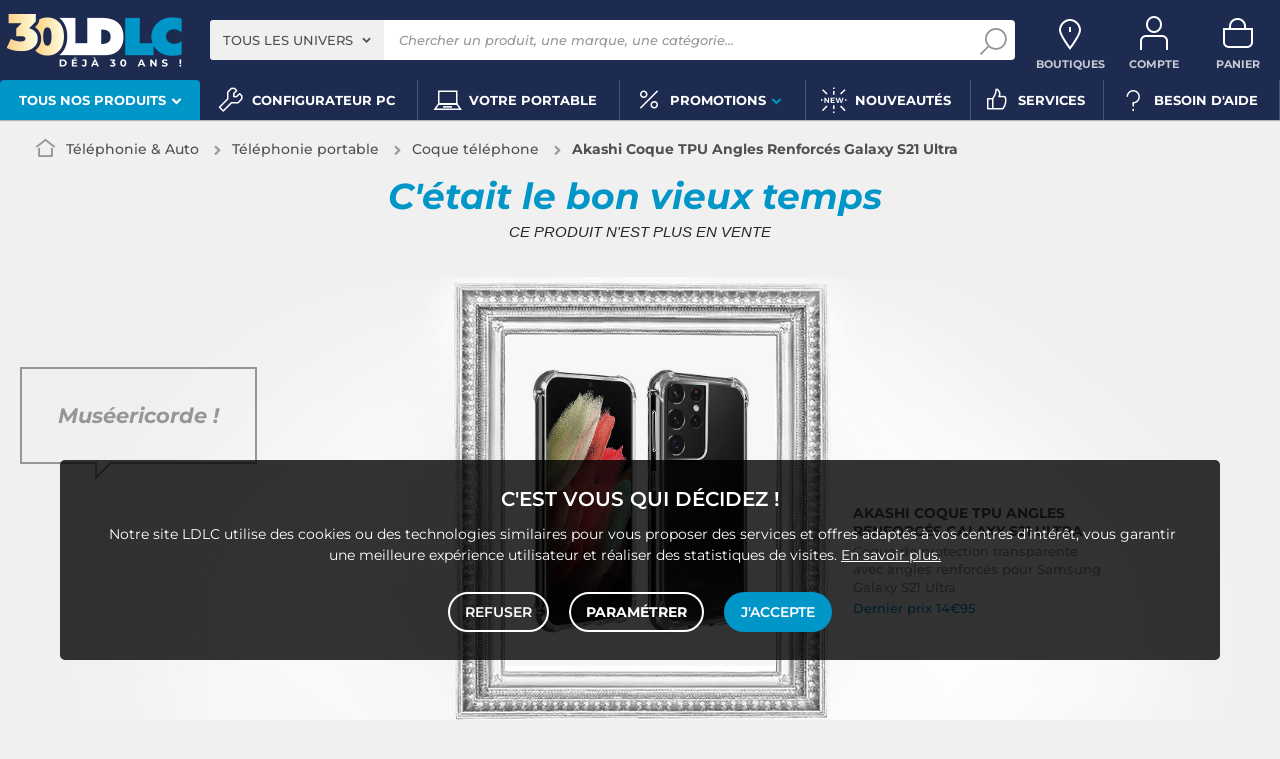

--- FILE ---
content_type: text/html; charset=UTF-8
request_url: https://www.ldlc.com/fiche/PB00400954.html
body_size: 16143
content:
<!DOCTYPE html>
<html class="no-js" lang="fr-FR">
<head>
            
        <title>Akashi Coque TPU Angles Renforcés Galaxy S21 Ultra - Coque téléphone - LDLC | Muséericorde</title>
        <meta charset="utf-8" />
<meta name="viewport" content="width=device-width, initial-scale=1.0" />
<meta name="theme-color" content="#1e2b50" />
<meta name="description" content="Achat Coque téléphone Akashi Coque TPU Angles Renforcés Galaxy S21 Ultra (ALTCS21UAG) sur LDLC, n°1 du high-tech. Coque de protection transparente avec angles renforcés pour Samsung Galaxy S21 Ultra." />
<meta http-equiv="X-UA-Compatible" content="IE=edge" />
<meta property="og:description" content="Achat Coque téléphone Akashi Coque TPU Angles Renforcés Galaxy S21 Ultra (ALTCS21UAG) sur LDLC, n°1 du high-tech. Coque de protection transparente avec angles renforcés pour Samsung Galaxy S21 Ultra." />
<meta property="og:title" content="Akashi Coque TPU Angles Renforcés Galaxy S21 Ultra - Coque téléphone - LDLC | Muséericorde" />
<meta property="og:image" content="https://media.ldlc.com/r1600/ld/products/00/05/77/04/LD0005770479_1.jpg" />
<meta property="og:url" content="https://www.ldlc.com/fiche/PB00400954.html" />
<meta property="store:url_fr-fr" content="url=https://www.ldlc.com/fiche/PB00400954.html, locale=fr-fr" />
<meta property="store:url_en" content="url=https://www.ldlc.com/en/product/PB00400954.html, locale=en" />
<meta property="store:url_fr-be" content="url=https://www.ldlc.com/fr-be/fiche/PB00400954.html, locale=fr-be" />
<meta property="store:url_fr-lu" content="url=https://www.ldlc.com/fr-lu/fiche/PB00400954.html, locale=fr-lu" />
<meta property="store:url_fr-ch" content="url=https://www.ldlc.com/fr-ch/fiche/PB00400954.html, locale=fr-ch" />
<meta property="store:url_es-es" content="url=https://www.ldlc.com/es-es/ficha/PB00400954.html, locale=es-es" />
<meta property="store:url_it-it" content="url=https://www.ldlc.com/it-it/scheda/PB00400954.html, locale=it-it" />

        <link rel="canonical" href="https://www.ldlc.com/fiche/PB00400954.html"/>

        <link rel="alternate" href="https://www.ldlc.com/fiche/PB00400954.html" hreflang="fr-fr"/>
<link rel="alternate" href="https://www.ldlc.com/en/product/PB00400954.html" hreflang="en"/>
<link rel="alternate" href="https://www.ldlc.com/fr-be/fiche/PB00400954.html" hreflang="fr-be"/>
<link rel="alternate" href="https://www.ldlc.com/fr-lu/fiche/PB00400954.html" hreflang="fr-lu"/>
<link rel="alternate" href="https://www.ldlc.com/fr-ch/fiche/PB00400954.html" hreflang="fr-ch"/>
<link rel="alternate" href="https://www.ldlc.com/es-es/ficha/PB00400954.html" hreflang="es-es"/>
<link rel="alternate" href="https://www.ldlc.com/it-it/scheda/PB00400954.html" hreflang="it-it"/>

    
            <meta name="apple-itunes-app" content="app-id=6746115799">
    
    <meta http-equiv="content-language" content="fr-FR" />

            <link rel="dns-prefetch" href="https://media.ldlc.com" />
                <link rel="stylesheet" href="/ldlc/build/462.7a429574.css">
        <link rel="apple-touch-icon" sizes="180x180" href="/ldlc/build/img/common/favicon/apple-touch-icon.png">
    <link rel="icon" type="image/png" href="/ldlc/build/img/common/favicon/favicon-32x32.png" sizes="32x32">
    <link rel="icon" type="image/png" href="/ldlc/build/img/common/favicon/favicon-16x16.png" sizes="16x16">
    <link rel="shortcut icon" type="image/x-icon" href="/ldlc/build/img/common/favicon/favicon.ico" />
    <link rel="mask-icon" href="/ldlc/build/img/common/favicon/safari-pinned-tab.svg" color="#243774">
    <script src="https://media.ldlc.com/mkt/ldlc/fr/jquery.js"></script>
            
            <script type="application/ld+json"> {
    "@context": "https://schema.org/",
    "@type": "BreadcrumbList",
    "itemListElement": [
                    {
                "@type": "ListItem",
                "position": 1,
                "item": {
                    "@id":"/telephonie/cint3065/",
                    "name": "Téléphonie &amp; Auto"
                }
            },                    {
                "@type": "ListItem",
                "position": 2,
                "item": {
                    "@id":"/telephonie/telephonie-portable/cint4212/",
                    "name": "Téléphonie portable"
                }
            },                    {
                "@type": "ListItem",
                "position": 3,
                "item": {
                    "@id":"/telephonie/telephonie-portable/etui/c4414/",
                    "name": "Coque téléphone"
                }
            },                    {
                "@type": "ListItem",
                "position": 4,
                "item": {
                    "@id":"/fiche/PB00400954.html",
                    "name": "Akashi Coque TPU Angles Renforcés Galaxy S21 Ultra"
                }
            }            ]
}
</script>

            <!-- Google Tag Manager -->
        <script>
            (function(w,d,s,l,i){w[l]=w[l]||[];w[l].push({'gtm.start':
                    new Date().getTime(),event:'gtm.js'});var f=d.getElementsByTagName(s)[0],
                j=d.createElement(s),dl=l!='dataLayer'?'&l='+l:'';j.async=true;j.src=
                'https://www.googletagmanager.com/gtm.js?id='+i+dl;f.parentNode.insertBefore(j,f);
            })(window,document,'script','dataLayer','GTM-MFCHFFT');
        </script>
        <!-- End Google Tag Manager -->
        <!-- Matomo -->
    <script>
        var _paq = window._paq = window._paq || [];
        _paq.push(['setCookieDomain', '*.ldlc.com']);
        _paq.push(['setDomains', '*.ldlc.com']);
        _paq.push(['enableLinkTracking']);
        _paq.push(['trackVisibleContentImpressions']);
        _paq.push(['setConversionAttributionFirstReferrer', true]);
        _paq.push(['trackPageView']);
        (function() {
            var u="https://tracking.groupe-ldlc.com/";
            _paq.push(['setTrackerUrl', u+'matomo.php']);
            _paq.push(['setSiteId', '1']);
            var d=document, g=d.createElement('script'), s=d.getElementsByTagName('script')[0];
            g.async=true; g.src=u+'matomo.js'; s.parentNode.insertBefore(g,s);
        })();
    </script>
    <!-- End Matomo Code -->

    <script defer data-domain="ldlc.com" src="https://plausible.io/js/script.revenue.tagged-events.js"></script>

        
    
</head>
<body     data-app-locale="fr"
    data-app-country="fr"
    data-country-code="270001"
    data-country-label="France"
    data-error="Une erreur est survenue"
        data-controller="modal-stock backlink-breadcrumb linkdecoder product-offers"
>
    <script>
    let body = document.querySelector('body');
    body.setAttribute('data-favorite-shop-id', '-1');
    body.setAttribute('data-favorite-shop-title', '');
    body.setAttribute('data-favorite-shop-city', '');
    body.setAttribute('data-favorite-shop-in-configurator', '');
</script>

<!-- Google Tag Manager (noscript) -->
<noscript>
        <iframe src="https://www.googletagmanager.com/ns.html?id=GTM-MFCHFFT" height="0" width="0" style="display:none;visibility:hidden"></iframe>
</noscript>
<!-- End Google Tag Manager (noscript) -->

<div id="cookieConsent"></div>
            
    
<a href="#skip-content" class="skip-link">Aller au contenu principal</a>
    <header data-controller="header-user">
            <div data-controller="announcement" data-announcement-is-app-value="0" data-announcement-announcements-value="&#x5B;&#x7B;&quot;content&quot;&#x3A;&quot;&lt;p&#x20;style&#x3D;&#x5C;&quot;text-align&#x3A;&#x20;center&#x3B;color&#x3A;&#x23;ffffff&#x3B;&#x5C;&quot;&gt;&lt;a&#x20;href&#x3D;&#x5C;&quot;https&#x3A;&#x5C;&#x2F;&#x5C;&#x2F;www.ldlc.com&#x5C;&#x2F;n6952&#x5C;&#x2F;&#x5C;&quot;&#x20;id&#x3D;&#x5C;&quot;app-link&#x5C;&quot;&#x20;style&#x3D;&#x5C;&quot;display&#x3A;inline&#x3B;color&#x3A;&#x23;0a3782&#x3B;text-decoration&#x3A;underline&#x3B;&#x20;font-weight&#x3A;bold&#x3B;&#x5C;&quot;&gt;T&amp;eacute&#x3B;l&amp;eacute&#x3B;chargez&#x20;l&amp;&#x23;39&#x3B;app&#x20;LDLC&lt;&#x5C;&#x2F;a&gt;&#x20;pour&#x20;optimiser&#x20;votre&#x20;exp&amp;eacute&#x3B;rience&#x20;mobile&amp;nbsp&#x3B;&#x21;&lt;&#x5C;&#x2F;p&gt;&#x5C;r&#x5C;n&lt;script&gt;&#x5C;r&#x5C;ndocument.addEventListener&#x28;&#x27;DOMContentLoaded&#x27;,&#x20;&#x28;&#x29;&#x20;&#x3D;&gt;&#x20;&#x7B;&#x5C;r&#x5C;n&#x20;&#x20;const&#x20;appLink&#x20;&#x3D;&#x20;document.getElementById&#x28;&#x27;app-link&#x27;&#x29;&#x3B;&#x5C;r&#x5C;n&#x20;&#x20;if&#x20;&#x28;&#x21;appLink&#x29;&#x20;return&#x3B;&#x5C;r&#x5C;n&#x5C;r&#x5C;n&#x20;&#x20;const&#x20;playStoreUrl&#x20;&#x3D;&#x20;&#x27;https&#x3A;&#x5C;&#x2F;&#x5C;&#x2F;play.google.com&#x5C;&#x2F;store&#x5C;&#x2F;apps&#x5C;&#x2F;details&#x3F;id&#x3D;com.groupeldlc.ldlcapp&#x27;&#x3B;&#x5C;r&#x5C;n&#x20;&#x20;const&#x20;appStoreUrl&#x20;&#x20;&#x3D;&#x20;&#x27;https&#x3A;&#x5C;&#x2F;&#x5C;&#x2F;apps.apple.com&#x5C;&#x2F;fr&#x5C;&#x2F;app&#x5C;&#x2F;ldlc-achat-high-tech&#x5C;&#x2F;id6746115799&#x27;&#x3B;&#x5C;r&#x5C;n&#x20;&#x20;const&#x20;defaultUrl&#x20;&#x20;&#x20;&#x3D;&#x20;appLink.href&#x3B;&#x20;&#x5C;&#x2F;&#x5C;&#x2F;&#x20;&#x5C;&quot;&#x5C;&#x2F;n6952&#x5C;&#x2F;&#x5C;&quot;&#x5C;r&#x5C;n&#x5C;r&#x5C;n&#x20;&#x20;function&#x20;detectMobileOS&#x28;&#x29;&#x20;&#x7B;&#x5C;r&#x5C;n&#x20;&#x20;&#x20;&#x20;const&#x20;uaData&#x20;&#x3D;&#x20;navigator.userAgentData&#x3B;&#x5C;r&#x5C;n&#x20;&#x20;&#x20;&#x20;if&#x20;&#x28;uaData&#x20;&amp;&amp;&#x20;typeof&#x20;uaData.platform&#x20;&#x3D;&#x3D;&#x3D;&#x20;&#x27;string&#x27;&#x29;&#x20;&#x7B;&#x5C;r&#x5C;n&#x20;&#x20;&#x20;&#x20;&#x20;&#x20;const&#x20;pf&#x20;&#x3D;&#x20;uaData.platform&#x20;&#x7C;&#x7C;&#x20;&#x27;&#x27;&#x3B;&#x5C;r&#x5C;n&#x20;&#x20;&#x20;&#x20;&#x20;&#x20;if&#x20;&#x28;&#x5C;&#x2F;android&#x5C;&#x2F;i.test&#x28;pf&#x29;&#x29;&#x20;return&#x20;&#x27;android&#x27;&#x3B;&#x5C;r&#x5C;n&#x20;&#x20;&#x20;&#x20;&#x20;&#x20;if&#x20;&#x28;&#x5C;&#x2F;iphone&#x7C;ipad&#x7C;ipod&#x7C;ios&#x5C;&#x2F;i.test&#x28;pf&#x29;&#x29;&#x20;return&#x20;&#x27;ios&#x27;&#x3B;&#x5C;r&#x5C;n&#x20;&#x20;&#x20;&#x20;&#x7D;&#x5C;r&#x5C;n&#x20;&#x20;&#x20;&#x20;const&#x20;ua&#x20;&#x3D;&#x20;navigator.userAgent&#x20;&#x7C;&#x7C;&#x20;navigator.vendor&#x20;&#x7C;&#x7C;&#x20;window.opera&#x20;&#x7C;&#x7C;&#x20;&#x27;&#x27;&#x3B;&#x5C;r&#x5C;n&#x20;&#x20;&#x20;&#x20;if&#x20;&#x28;&#x5C;&#x2F;android&#x5C;&#x2F;i.test&#x28;ua&#x29;&#x29;&#x20;return&#x20;&#x27;android&#x27;&#x3B;&#x5C;r&#x5C;n&#x20;&#x20;&#x20;&#x20;if&#x20;&#x28;&#x5C;&#x2F;iphone&#x7C;ipod&#x5C;&#x2F;i.test&#x28;ua&#x29;&#x29;&#x20;return&#x20;&#x27;ios&#x27;&#x3B;&#x5C;r&#x5C;n&#x20;&#x20;&#x20;&#x20;if&#x20;&#x28;&#x5C;&#x2F;Macintosh&#x5C;&#x2F;i.test&#x28;ua&#x29;&#x20;&amp;&amp;&#x20;&#x27;ontouchend&#x27;&#x20;in&#x20;document&#x29;&#x20;return&#x20;&#x27;ios&#x27;&#x3B;&#x5C;r&#x5C;n&#x20;&#x20;&#x20;&#x20;return&#x20;&#x27;desktop&#x27;&#x3B;&#x5C;r&#x5C;n&#x20;&#x20;&#x7D;&#x5C;r&#x5C;n&#x5C;r&#x5C;n&#x20;&#x20;appLink.addEventListener&#x28;&#x27;click&#x27;,&#x20;&#x28;e&#x29;&#x20;&#x3D;&gt;&#x20;&#x7B;&#x5C;r&#x5C;n&#x20;&#x20;&#x20;&#x20;const&#x20;os&#x20;&#x3D;&#x20;detectMobileOS&#x28;&#x29;&#x3B;&#x5C;r&#x5C;n&#x20;&#x20;&#x20;&#x20;if&#x20;&#x28;os&#x20;&#x3D;&#x3D;&#x3D;&#x20;&#x27;android&#x27;&#x29;&#x20;&#x7B;&#x5C;r&#x5C;n&#x20;&#x20;&#x20;&#x20;&#x20;&#x20;e.preventDefault&#x28;&#x29;&#x3B;&#x5C;r&#x5C;n&#x20;&#x20;&#x20;&#x20;&#x20;&#x20;window.location.href&#x20;&#x3D;&#x20;playStoreUrl&#x3B;&#x5C;r&#x5C;n&#x20;&#x20;&#x20;&#x20;&#x7D;&#x20;else&#x20;if&#x20;&#x28;os&#x20;&#x3D;&#x3D;&#x3D;&#x20;&#x27;ios&#x27;&#x29;&#x20;&#x7B;&#x5C;r&#x5C;n&#x20;&#x20;&#x20;&#x20;&#x20;&#x20;e.preventDefault&#x28;&#x29;&#x3B;&#x5C;r&#x5C;n&#x20;&#x20;&#x20;&#x20;&#x20;&#x20;window.location.href&#x20;&#x3D;&#x20;appStoreUrl&#x3B;&#x5C;r&#x5C;n&#x20;&#x20;&#x20;&#x20;&#x7D;&#x20;else&#x20;&#x7B;&#x5C;r&#x5C;n&#x5C;r&#x5C;n&#x20;&#x20;&#x20;&#x20;&#x7D;&#x5C;r&#x5C;n&#x20;&#x20;&#x7D;&#x29;&#x3B;&#x5C;r&#x5C;n&#x7D;&#x29;&#x3B;&#x5C;r&#x5C;n&lt;&#x5C;&#x2F;script&gt;&quot;,&quot;backgroundColor&quot;&#x3A;&quot;&#x23;0096c8&quot;,&quot;targets&quot;&#x3A;&#x5B;&quot;mobile&quot;&#x5D;&#x7D;&#x5D;" class="header__banner" style="display: none;">
        <div class="banner__content"></div>
        <button class="banner__close link" data-action="announcement#close"><span class="icon icon-close-bold"></span>Fermer</button>
    </div>
            <div class="alert-country-banner" id="localisation-banner"></div>
        <div class="top">
        <div class="container">
                        <div class="wrap-header">
                                    <div class="hidden-l burger-menu">
                        <a href="#" class="toggle-menu dl-trigger">
                            <span class="icon-burger"></span>
                            <span class="txt">MENU</span>
                        </a>
                    </div>
                                                    <div class="logo">
                                                <a href="https://www.ldlc.com/">
                            <img src="https://media.ldlc.com/nbo/ldlc/logo/1769426999-logo-30ans.png" alt="Logo LDLC"/>
                        </a>
                    </div>
                                                    <form name="search" method="post" action="https://www.ldlc.com/recherche/" id="formSearch" novalidate="novalidate">
<div class="search-block">
            <div class="universes">
            <div class="form-group select-group">
                <select id="search_universe" name="search[universe]" class="select2"><option value="all" selected="selected">Tous les univers</option><option value="3063">Informatique</option><option value="3064">Image &amp; Son</option><option value="3065">Téléphonie &amp; Auto</option><option value="3067">Jeux &amp; loisirs</option><option value="7641">Objets connectés</option><option value="3068">Consommables</option><option value="3888">Connectique</option></select>
            </div>
        </div>
        <div class="wrap-search">
        <div class="search">
            <input type="text" id="search_search_text" name="search[search_text]" required="required" placeholder="Chercher un produit, une marque, une catégorie..." data-placeholder="Chercher un produit, une marque, une catégorie..." data-mobile-placeholder="Rechercher" autocomplete="off" />
            <button type="submit" class="submit">
                <span class="icon icon-zoom"></span>
            </button>
        </div>
        <div class="search-engine"></div>
        <a href="#" class="close-se"> Fermer <span class="icon icon-close"></span></a>
    </div>
</div>
</form>

                                <div id="user_cart" data-controller="user-cart"></div>
                                    <div id="shop-menu-item" class="select-shop" data-shop="Boutique" data-shops="Boutiques">
        <a href="https://www.ldlc.com/magasins-ldlc/" class="shop-icon hide" data-header-user-target="shop">
        <span class="icon icon-geo"></span>
        <span class="txt" data-shop="Boutique" data-shops="Boutiques">Boutiques</span>
        <span class="icon icon-success"></span>
    </a>
</div>
<div id="account-menu-item" class="account">
    <a id="compte" class="hide" href="https://secure2.ldlc.com/fr-fr/Account" rel="nofollow" data-header-user-target="user">
        <span class="icon icon-user"></span>
        <span class="txt">Compte</span>
        <span id="logged-user-icon" class="icon icon-link"></span>
    </a>
</div>
<div class="basket">
    <a id="panier" class="hide" href="https://secure2.ldlc.com/fr-fr/Cart" rel="nofollow" data-header-user-target="cart">
        <span class="icon icon-basket"></span>
        <span class="txt">Panier</span>
    </a>
</div>
                            </div>
                    </div>
    </div>
            <nav>
    <div class="container" data-loading-ajax="1" data-loading-ajax-mode-all="1">
        <div class="cat-menu">
            <ul>
	<li class="cat submenu-picto" data-id-trigger="trigger-c1">
	<div class="cat-arrow"><span style="font-size:13px;">Tous nos produits</span> <span class="icon icon-arrow-bottom-extrabold"></span></div>

	<div class="main-menu dl-menuwrapper" data-back="Retour" id="dl-menu">
	<ul class="dl-menu">
		<li class="active" data-submenu-id="c-1"><a href="https://www.ldlc.com/informatique/cint3063/"><img alt="" data-entity-type="file" data-entity-uuid="bc1e8b82-e395-4711-8cae-e869d29eb170" height="100" src="https://media.ldlc.com/nbo/ldlc/menu/editor/2b468fe63e216f132cbec236f3f65dc993d4eff1.png" width="100" />Informatique<span class="icon icon-arrow-right-extrabold">&nbsp;</span></a>

		<div class="sub submenu-container sub-5" data-id-ajax="ajax-c1" id="c-1">&nbsp;</div>
		</li>
		<li data-id-trigger="trigger-c2" data-submenu-id="c-2"><a href="https://www.ldlc.com/image-son/cint3064/"><img alt="" data-entity-type="file" data-entity-uuid="094d17fe-7043-443e-b3fb-4183641cd8f8" height="100" src="https://media.ldlc.com/nbo/ldlc/menu/editor/44c67de987bc0ca4f9d2e291d7902b42383b5c7e.png" width="100" />Image &amp; son <span class="icon icon-arrow-right-extrabold">&nbsp;</span></a>
		<div class="sub submenu-container sub-5" data-id-ajax="ajax-c2" id="c-2">&nbsp;</div>
		</li>
		<li data-id-trigger="trigger-c3" data-submenu-id="c-3"><a href="https://www.ldlc.com/telephonie/cint3065/"><img alt="" data-entity-type="file" data-entity-uuid="aa01e5cd-9cf4-4eb8-a1f9-42e356164fd7" height="100" src="https://media.ldlc.com/nbo/ldlc/menu/editor/56cd2ed57bdfac0428f38d28bbfc2401471c61c7.png" width="100" />T&eacute;l&eacute;phonie &amp; auto <span class="icon icon-arrow-right-extrabold">&nbsp;</span></a>
		<div class="sub submenu-container sub-3" data-id-ajax="ajax-c3" id="c-3">&nbsp;</div>
		</li>
		<li data-id-trigger="trigger-c8" data-submenu-id="c-8"><a href="https://www.ldlc.com/n6222/"><img alt="" class="picto" data-entity-type="" data-entity-uuid="" src="https://media.ldlc.com/nbo/ldlc/menu/editor/ab29cb074bc4b2569b7641b8f2f0f339425eea3f.png" />Seconde vie&nbsp;<span class="icon icon-arrow-right-extrabold">&nbsp;</span></a>
		<div class="sub submenu-container sub-2" data-id-ajax="ajax-c8" id="c-8">&nbsp;</div>
		</li>
		<li data-id-trigger="trigger-c4" data-submenu-id="c-4"><a href="https://www.ldlc.com/jeux-loisirs/cint3067/"><img alt="" data-entity-type="file" data-entity-uuid="e2a14c44-b1de-4176-8b51-9c3c451ec858" height="100" src="https://media.ldlc.com/nbo/ldlc/menu/editor/b65cad83c0cd63bf21e69b8d7f8104de98092e21.png" width="100" />Jeux &amp; loisirs&nbsp;<span class="icon icon-arrow-right-extrabold">&nbsp;</span></a>
		<div class="sub submenu-container sub-4" data-id-ajax="ajax-c4" id="c-4">&nbsp;</div>
		</li>
		<li data-id-trigger="trigger-c5" data-submenu-id="c-5"><a href="https://www.ldlc.com/objets-connectes/cint7641/"><img alt="" data-entity-type="file" data-entity-uuid="076a82b6-59fc-4688-8c87-ed09320aadd1" height="100" src="https://media.ldlc.com/nbo/ldlc/menu/editor/04bfbc4b5241d0d26f849a38de4abd1475068c3d.png" width="100" />Objets connect&eacute;s <span class="icon icon-arrow-right-extrabold">&nbsp;</span></a>
		<div class="sub submenu-container sub-4" data-id-ajax="ajax-c5" id="c-5">&nbsp;</div>
		</li>
		<li data-id-trigger="trigger-c7" data-submenu-id="c-7"><a href="https://www.ldlc.com/consommables/cint3068/"><img alt="" data-entity-type="file" data-entity-uuid="e810fbb4-e186-48ec-9b06-8dc51a177c6c" height="100" src="https://media.ldlc.com/nbo/ldlc/menu/editor/e53e2df26ff5e75c66099e4a63ec6ab49c3ca1c6.png" width="100" />Consommables<span class="icon icon-arrow-right-extrabold">&nbsp;</span></a>
		<div class="sub submenu-container sub-4" data-id-ajax="ajax-c7" id="c-7">&nbsp;</div>
		</li>
		<li data-id-trigger="trigger-c6" data-submenu-id="c-6"><a href="https://www.ldlc.com/connectiques/cint3888/"><img alt="" data-entity-type="file" data-entity-uuid="caee6fb1-afd9-4473-b42d-c34e98766e50" height="100" src="https://media.ldlc.com/nbo/ldlc/menu/editor/953e6667dcb2f1a909c1f5993ffb08c91cec554f.png" width="100" />Connectique<span class="icon icon-arrow-right-extrabold">&nbsp;</span></a>
		<div class="sub submenu-container sub-4" data-id-ajax="ajax-c6" id="c-6">&nbsp;</div>
		</li>
		<li class="MobileOnly" data-submenu-id="c-8"><a href="https://www.ldlc.com/n5351/tech-it-easy/">Nos guides d&#39;achat</a></li>
	</ul>
	</div>
	</li>
	<li><a href="https://www.ldlc.com/configurateur/"><span class="icon icon-cat icon-tools">&nbsp;</span> <span>Configurateur PC</span> </a></li>
	<!--<li><a href="https://www.ldlc.com/n2193/coin-des-affaires/"><span class="icon icon-cat icon-eur" style="color: #FFC800;">&nbsp;</span><span style="color: #FFC800;">Soldes</span> </a></li>-->
	<li><a href="https://www.ldlc.com/n6497/"><span class="icon icon-cat icon-pc">&nbsp;</span> <span>Votre portable</span> </a></li>
	<!--<li><a href="https://www.ldlc.com/n6222/"><span class="icon icon-cat icon-loop">&nbsp;</span> <span>Seconde vie</span> </a></li>-->
	<li class="nav_promo cat" data-id-trigger="trigger-promo">
	<div class="cat-arrow"><span class="icon icon-cat icon-percent">&nbsp;</span> <span>Promotions</span> <span class="icon icon-arrow-bottom-extrabold">&nbsp;</span></div>

	<div class="sub-cat center-sub dsp-table" data-id-ajax="ajax-promo">&nbsp;</div>
	</li>
	<li><a href="https://www.ldlc.com/nouveautes/"><span class="icon icon-cat icon-new">&nbsp;</span> <span>Nouveaut&eacute;s</span> </a></li>
	<li><a href="https://www.ldlc.com/n5816/"><span class="icon icon-cat icon-like">&nbsp;</span> <span>Services</span> </a></li>
	<li><a href="https://www.ldlc.com/aide/"><span class="icon icon-cat icon-question">&nbsp;</span> <span>Besoin d&#39;aide</span> </a></li>
</ul>
        </div>
        <a href="#" class="back-top">
            <span class="icon icon-arrow-top"></span>
        </a>
    </div>
</nav>

<script>
            if (document.querySelector('.wrap-stock .stock-shop')) {
            document.querySelector('.wrap-stock .stocks').append('<div class="stock-shop"><strong>Boutique</strong><div></div></div>');
        }
        if ( document.querySelector('.wrap-stock .stocks')) {
            document.querySelector('.wrap-stock .stocks').classList.add('info-stock-shop');
        }
            </script>

    </header>

<div class="ajaxWait" style="display:none;"></div>
<div id="skip-content"></div>
                    <div class="main product-detail"
         data-controller="product cartbuttons"
         data-product-outlet="product-price-stock"
         data-product-product-price-stock-outlet="#productPriceStock"
         data-cartbuttons-outlet="header-user"
         data-cartbuttons-header-user-outlet="header"
         data-product-id="AR202101070033"
         data-product-url-id="PB00400954"
         data-offer-is-master="1"
         data-offer-is-marketplace="0"
         data-offer-id="AR202101070033"
         data-product-is-clearance="0"
         data-product-is-secondhand="0"
         data-product-typology=""
         data-category-id="4414"
         data-category-route="listing_page_filtered_"
         data-category-slug="telephonie/telephonie-portable/etui"
         data-constructor-id="ALTCS21UAG"
         data-variant-group-code=""
            >
                        <div class="breadcrumb">
        <a href="/telephonie/telephonie-portable/etui/c4414/" class="back" data-backlink-breadcrumb-target="aBackLink">
  Retour
</a>
<span class="pointer back hide" onclick="history.back()" data-backlink-breadcrumb-target="spanBackLink">
    Retour
</span>        <ul>
            <li class="home">
                <a href="/">
                    <span class="icon icon-home-bold"></span>
                </a>
            </li>
                                                                        <li>
                                            <a href="/telephonie/cint3065/">
                            Téléphonie &amp; Auto
                        </a>
                                                <span class="icon icon-arrow-right-extrabold"></span>
                                                                            <ul class="bc-nav">
                                <li>
                                                                                                                    <a href="/telephonie/telephonie-portable/cint4212/">Téléphonie portable</a>
                                                                                                                                                            <a href="/telephonie/telephonie-fixe-voip/cint4211/">Téléphonie fixe &amp; VoIP</a>
                                                                                                                                                            <a href="/telephonie/auto/cint4213/">Auto</a>
                                                                                                                                                            <a href="/telephonie/talkie-walkie/c4209/">Talkie walkie</a>
                                                                                                            </li>
                            </ul>
                                                            </li>
                                                                            <li>
                                            <a href="/telephonie/telephonie-portable/cint4212/">
                            Téléphonie portable
                        </a>
                                                <span class="icon icon-arrow-right-extrabold"></span>
                                                                            <ul class="bc-nav">
                                <li>
                                                                                                                    <a href="/telephonie/telephonie-portable/mobile-smartphone/c4416/">Mobile &amp; smartphone</a>
                                                                                                                                                            <a href="/telephonie/telephonie-portable/smartphone-reconditionne/c7931/">Smartphone reconditionné</a>
                                                                                                                                                            <a href="/telephonie/telephonie-portable/chargeur/c4413/">Chargeur téléphone</a>
                                                                                                                                                            <a href="/telephonie/telephonie-portable/etui/c4414/">Coque téléphone</a>
                                                                                                                                                            <a href="/telephonie/telephonie-portable/kit-pieton/c4415/">Kit piéton et Casque</a>
                                                                                                                                                            <a href="/telephonie/telephonie-portable/accessoires-pour-iphone/c4410/">Accessoires iPhone</a>
                                                                                                                                                            <a href="/telephonie/telephonie-portable/alimentation-mobile/c4426/">Chargeur allume-cigare</a>
                                                                                                                                                            <a href="/telephonie/telephonie-portable/batterie/c4411/">Batterie externe</a>
                                                                                                                                                            <a href="/telephonie/telephonie-portable/protection/c4418/">Protection écran</a>
                                                                                                                                                            <a href="/telephonie/telephonie-portable/carte-memoire/c4412/">Carte mémoire</a>
                                                                                                                                                            <a href="/telephonie/telephonie-portable/cable-adaptateur/c4960/">Câble &amp; Adaptateur</a>
                                                                                                                                                            <a href="/telephonie/telephonie-portable/station-d-accueil-telephone/c4961/">Station d&#039;accueil téléphone</a>
                                                                                                                                                            <a href="/telephonie/telephonie-portable/stylet/c4419/">Stylet</a>
                                                                                                                                                            <a href="/telephonie/telephonie-portable/pieces-detachees/cint7877/">Pièces détachées téléphone</a>
                                                                                                                                                            <a href="/telephonie/telephonie-portable/accessoires-divers-smartphone/c7664/">Accessoires divers smartphone</a>
                                                                                                                                                            <a href="/telephonie/telephonie-portable/accessoires-photo-smartphone/c7737/">Accessoires photo smartphone</a>
                                                                                                                                                            <a href="/telephonie/telephonie-portable/support-voiture/c7648/">Support voiture</a>
                                                                                                            </li>
                            </ul>
                                                            </li>
                                                                            <li class="alone">
                                            <a href="/telephonie/telephonie-portable/etui/c4414/">
                            Coque téléphone
                        </a>
                                                <span class="icon icon-arrow-right-extrabold"></span>
                                                                                    </li>
                                                                            <li class="alone">
                                                                    <strong class="lastBreadcrumb">Akashi Coque TPU Angles Renforcés Galaxy S21 Ultra</strong>
                                                            </li>
                                    </ul>
    </div>


        
                    
<div class="old-pdt product-bloc" id="activeOffer">
    <div class="title-1 text-center">
        C'était le bon vieux temps&nbsp;<span class="tip2">Ce produit n'est plus en vente</span>
    </div>

        
    <div class="product-info">
        <div class="pic">
            
    

    
<div id="productphoto" data-ean="3614260028406" data-language="fr">
    <div class="product">
        <a href="" class="photodefault clearfix" id="ctl00_cphMainContent_hplZoom" tabindex="0">
            <img id="ctl00_cphMainContent_ImgProduct" alt="Akashi Coque TPU Angles Renforcés Galaxy S21 Ultra" src="https://media.ldlc.com/r705/ld/products/00/05/77/04/LD0005770479_1.jpg" title="Akashi Coque TPU Angles Renforcés Galaxy S21 Ultra">
        </a>
            </div>

    
    <div class="zoom">
        <ul class="clearfix">
                                                                                <li class="zoomboxover vignette selected" data-index="0" data-type="photo"
                        id="liZoom_0" >
                        <a href="https://media.ldlc.com/r1600/ld/products/00/05/77/04/LD0005770479_1.jpg" class="pVignette photo" rel="photopopup" tabindex="0">
                            <img alt="Akashi Coque TPU Angles Renforcés Galaxy S21 Ultra Coque de protection transparente avec angles renforcés pour Samsung Galaxy S21 Ultra" loading="lazy" src="https://media.ldlc.com/r80/ld/products/00/05/77/04/LD0005770479_1.jpg" onerror="this.src='/ldlc/build/img/public/no-photo.jpg'" title="Akashi Coque TPU Angles Renforcés Galaxy S21 Ultra Coque de protection transparente avec angles renforcés pour Samsung Galaxy S21 Ultra">
                        </a>
                    </li>
                                                                            <li class="zoomboxover vignette " data-index="1" data-type="photo"
                        id="liZoom_1" >
                        <a href="https://media.ldlc.com/r1600/ld/products/00/05/77/04/LD0005770483_1.jpg" class="pVignette photo" rel="photopopup" tabindex="0">
                            <img alt="Coque téléphone" loading="lazy" src="https://media.ldlc.com/r80/ld/products/00/05/77/04/LD0005770483_1.jpg" onerror="this.src='/ldlc/build/img/public/no-photo.jpg'" title="Coque téléphone">
                        </a>
                    </li>
                                                                            <li class="zoomboxover vignette " data-index="2" data-type="photo"
                        id="liZoom_2" >
                        <a href="https://media.ldlc.com/r1600/ld/products/00/05/77/04/LD0005770481_1.jpg" class="pVignette photo" rel="photopopup" tabindex="0">
                            <img alt="Avis Akashi Coque TPU Angles Renforcés Galaxy S21 Ultra" loading="lazy" src="https://media.ldlc.com/r80/ld/products/00/05/77/04/LD0005770481_1.jpg" onerror="this.src='/ldlc/build/img/public/no-photo.jpg'" title="Avis Akashi Coque TPU Angles Renforcés Galaxy S21 Ultra">
                        </a>
                    </li>
                                                                            <li class="zoomboxover vignette " data-index="3" data-type="photo"
                        id="liZoom_3" >
                        <a href="https://media.ldlc.com/r1600/ld/products/00/05/77/04/LD0005770480_1.jpg" class="pVignette photo" rel="photopopup" tabindex="0">
                            <img alt="Acheter Akashi Coque TPU Angles Renforcés Galaxy S21 Ultra" loading="lazy" src="https://media.ldlc.com/r80/ld/products/00/05/77/04/LD0005770480_1.jpg" onerror="this.src='/ldlc/build/img/public/no-photo.jpg'" title="Acheter Akashi Coque TPU Angles Renforcés Galaxy S21 Ultra">
                        </a>
                    </li>
                                                                        
        </ul>
    </div>
</div>
<div class="swiper-product">
    <div class="swiper">
        <div class="swiper-wrapper">
                                                                    <div class="swiper-slide">
                        <a href="https://media.ldlc.com/r1600/ld/products/00/05/77/04/LD0005770479_1.jpg" class="photodefault clearfix"
                           rel="photopopup" tabindex="0">
                            <img src="https://media.ldlc.com/r705/ld/products/00/05/77/04/LD0005770479_1.jpg" alt="Akashi Coque TPU Angles Renforcés Galaxy S21 Ultra Coque de protection transparente avec angles renforcés pour Samsung Galaxy S21 Ultra"
                                 title="Akashi Coque TPU Angles Renforcés Galaxy S21 Ultra Coque de protection transparente avec angles renforcés pour Samsung Galaxy S21 Ultra"
                                 onerror="this.src='/ldlc/build/img/public/no-photo.jpg'"
                                 >
                        </a>
                    </div>
                                                        <div class="swiper-slide">
                        <a href="https://media.ldlc.com/r1600/ld/products/00/05/77/04/LD0005770483_1.jpg" class="photodefault clearfix"
                           rel="photopopup" tabindex="0">
                            <img src="https://media.ldlc.com/r705/ld/products/00/05/77/04/LD0005770483_1.jpg" alt="Coque téléphone"
                                 title="Coque téléphone"
                                 onerror="this.src='/ldlc/build/img/public/no-photo.jpg'"
                                  loading="lazy" >
                        </a>
                    </div>
                                                        <div class="swiper-slide">
                        <a href="https://media.ldlc.com/r1600/ld/products/00/05/77/04/LD0005770481_1.jpg" class="photodefault clearfix"
                           rel="photopopup" tabindex="0">
                            <img src="https://media.ldlc.com/r705/ld/products/00/05/77/04/LD0005770481_1.jpg" alt="Avis Akashi Coque TPU Angles Renforcés Galaxy S21 Ultra"
                                 title="Avis Akashi Coque TPU Angles Renforcés Galaxy S21 Ultra"
                                 onerror="this.src='/ldlc/build/img/public/no-photo.jpg'"
                                  loading="lazy" >
                        </a>
                    </div>
                                                        <div class="swiper-slide">
                        <a href="https://media.ldlc.com/r1600/ld/products/00/05/77/04/LD0005770480_1.jpg" class="photodefault clearfix"
                           rel="photopopup" tabindex="0">
                            <img src="https://media.ldlc.com/r705/ld/products/00/05/77/04/LD0005770480_1.jpg" alt="Acheter Akashi Coque TPU Angles Renforcés Galaxy S21 Ultra"
                                 title="Acheter Akashi Coque TPU Angles Renforcés Galaxy S21 Ultra"
                                 onerror="this.src='/ldlc/build/img/public/no-photo.jpg'"
                                  loading="lazy" >
                        </a>
                    </div>
                                                </div>
        <div class="swiper-pagination"></div>
    </div>
</div>
<p class="mention">Photos non contractuelles</p>
        </div>
    </div>

    <div class="wrap-desc">
        <div class="desc">
            <h1
                data-brand="Akashi"
                data-category="Coque téléphone"
                data-seller="LDLC"
                data-universe="Téléphonie &amp; Auto"
            >
                Akashi Coque TPU Angles Renforcés Galaxy S21 Ultra
            </h1>
            <h2>Coque de protection transparente avec angles renforcés pour Samsung Galaxy S21 Ultra</h2>
            <em>Dernier prix 14€95</em>
        </div>
    </div>
    <div class="tip">
        <span>Muséericorde !</span>
        <div class="arrow"></div>
    </div>
</div>
                <div class="sbloc text-center no-padding">
                <div class="slider slider-6 more-product">
        <div class="title-1">Suggestions de produits équivalents :</div>
        <div class="swiper">
            <div class="swiper-wrapper">
                                    <div class="swiper-slide">
                                            <a href="/fiche/PB00648105.html">
        <div class="pic">
                <img src="https://media.ldlc.com/r150/ld/products/00/06/17/50/LD0006175063.jpg" loading="lazy" onerror="this.src='/ldlc/build/img/public/no-photo-150.jpg'" alt="Akashi Coque TPU Angles Renforcés Galaxy S24 FE">
        </div>
        <div class="txt">
            <span>Akashi Coque TPU Angles Renforcés Galaxy S24 FE</span>
                        <div class="price"> 14€<sup>95</sup> </div>
                    </div>
    </a>
            <div class="wrap-button">
            <button data-product-id="AR202409170005" data-offer-id="AR202409170005" data-is-marketplace="0" data-add-offer-key="" class="button picto-seul color2 noMarge add-to-cart ">
                <input id="qty-for-AR202409170005-AR202409170005" type="hidden" class="text qty" value="1">
                <span class="icon icon-basket-add-bold"></span>
            </button>
        </div>
                        </div>
                                    <div class="swiper-slide">
                                            <a href="/fiche/PB00589858.html">
        <div class="pic">
                <img src="https://media.ldlc.com/r150/ld/products/00/06/10/12/LD0006101261.jpg" loading="lazy" onerror="this.src='/ldlc/build/img/public/no-photo-150.jpg'" alt="Akashi Coque TPU Angles Renforcés Galaxy XCover 7">
        </div>
        <div class="txt">
            <span>Akashi Coque TPU Angles Renforcés Galaxy XCover 7</span>
                        <div class="price"> 14€<sup>95</sup> </div>
                    </div>
    </a>
            <div class="wrap-button">
            <button data-product-id="AR202401110089" data-offer-id="AR202401110089" data-is-marketplace="0" data-add-offer-key="" class="button picto-seul color2 noMarge add-to-cart ">
                <input id="qty-for-AR202401110089-AR202401110089" type="hidden" class="text qty" value="1">
                <span class="icon icon-basket-add-bold"></span>
            </button>
        </div>
                        </div>
                                    <div class="swiper-slide">
                                            <a href="/fiche/PB00589916.html">
        <div class="pic">
                <img src="https://media.ldlc.com/r150/ld/products/00/06/10/18/LD0006101832.jpg" loading="lazy" onerror="this.src='/ldlc/build/img/public/no-photo-150.jpg'" alt="Akashi Coque Silicone Noir Galaxy XCover 7">
        </div>
        <div class="txt">
            <span>Akashi Coque Silicone Noir Galaxy XCover 7</span>
                        <div class="price"> 12€<sup>95</sup> </div>
                    </div>
    </a>
            <div class="wrap-button">
            <button data-product-id="AR202401110090" data-offer-id="AR202401110090" data-is-marketplace="0" data-add-offer-key="" class="button picto-seul color2 noMarge add-to-cart ">
                <input id="qty-for-AR202401110090-AR202401110090" type="hidden" class="text qty" value="1">
                <span class="icon icon-basket-add-bold"></span>
            </button>
        </div>
                        </div>
                                    <div class="swiper-slide">
                                            <a href="/fiche/PB00703291.html">
        <div class="pic">
                <img src="https://media.ldlc.com/r150/ld/products/00/06/27/85/LD0006278539.jpg" loading="lazy" onerror="this.src='/ldlc/build/img/public/no-photo-150.jpg'" alt="Akashi Coque TPU Angles Renforcés MagSafe Apple iPhone 17 Pro Max">
        </div>
        <div class="txt">
            <span>Akashi Coque TPU Angles Renforcés MagSafe Apple iPhone 17 Pro Max</span>
                        <div class="price"> 14€<sup>95</sup> </div>
                    </div>
    </a>
            <div class="wrap-button">
            <button data-product-id="AR202509100398" data-offer-id="AR202509100398" data-is-marketplace="0" data-add-offer-key="" class="button picto-seul color2 noMarge add-to-cart ">
                <input id="qty-for-AR202509100398-AR202509100398" type="hidden" class="text qty" value="1">
                <span class="icon icon-basket-add-bold"></span>
            </button>
        </div>
                        </div>
                                    <div class="swiper-slide">
                                            <a href="/fiche/PB00703290.html">
        <div class="pic">
                <img src="https://media.ldlc.com/r150/ld/products/00/06/27/85/LD0006278529.jpg" loading="lazy" onerror="this.src='/ldlc/build/img/public/no-photo-150.jpg'" alt="Akashi Coque Silicone MagSafe Noir iPhone 17 Pro Max">
        </div>
        <div class="txt">
            <span>Akashi Coque Silicone MagSafe Noir iPhone 17 Pro Max</span>
                        <div class="price"> 14€<sup>95</sup> </div>
                    </div>
    </a>
            <div class="wrap-button">
            <button data-product-id="AR202509100397" data-offer-id="AR202509100397" data-is-marketplace="0" data-add-offer-key="" class="button picto-seul color2 noMarge add-to-cart ">
                <input id="qty-for-AR202509100397-AR202509100397" type="hidden" class="text qty" value="1">
                <span class="icon icon-basket-add-bold"></span>
            </button>
        </div>
                        </div>
                                    <div class="swiper-slide">
                                            <a href="/fiche/PB00703285.html">
        <div class="pic">
                <img src="https://media.ldlc.com/r150/ld/products/00/06/27/84/LD0006278492.jpg" loading="lazy" onerror="this.src='/ldlc/build/img/public/no-photo-150.jpg'" alt="Akashi Coque TPU Angles Renforcés MagSafe Apple iPhone 17 Pro">
        </div>
        <div class="txt">
            <span>Akashi Coque TPU Angles Renforcés MagSafe Apple iPhone 17 Pro</span>
                        <div class="price"> 14€<sup>95</sup> </div>
                    </div>
    </a>
            <div class="wrap-button">
            <button data-product-id="AR202509100393" data-offer-id="AR202509100393" data-is-marketplace="0" data-add-offer-key="" class="button picto-seul color2 noMarge add-to-cart ">
                <input id="qty-for-AR202509100393-AR202509100393" type="hidden" class="text qty" value="1">
                <span class="icon icon-basket-add-bold"></span>
            </button>
        </div>
                        </div>
                                    <div class="swiper-slide">
                                            <a href="/fiche/PB00703284.html">
        <div class="pic">
                <img src="https://media.ldlc.com/r150/ld/products/00/06/27/84/LD0006278482.jpg" loading="lazy" onerror="this.src='/ldlc/build/img/public/no-photo-150.jpg'" alt="Akashi Coque Silicone MagSafe Noir iPhone 17 Pro">
        </div>
        <div class="txt">
            <span>Akashi Coque Silicone MagSafe Noir iPhone 17 Pro</span>
                        <div class="price"> 14€<sup>95</sup> </div>
                    </div>
    </a>
            <div class="wrap-button">
            <button data-product-id="AR202509100392" data-offer-id="AR202509100392" data-is-marketplace="0" data-add-offer-key="" class="button picto-seul color2 noMarge add-to-cart ">
                <input id="qty-for-AR202509100392-AR202509100392" type="hidden" class="text qty" value="1">
                <span class="icon icon-basket-add-bold"></span>
            </button>
        </div>
                        </div>
                                    <div class="swiper-slide">
                                            <a href="/fiche/PB00703280.html">
        <div class="pic">
                <img src="https://media.ldlc.com/r150/ld/products/00/06/27/84/LD0006278431.jpg" loading="lazy" onerror="this.src='/ldlc/build/img/public/no-photo-150.jpg'" alt="Akashi Coque TPU Angles Renforcés MagSafe Apple iPhone Air">
        </div>
        <div class="txt">
            <span>Akashi Coque TPU Angles Renforcés MagSafe Apple iPhone Air</span>
                        <div class="price"> 14€<sup>95</sup> </div>
                    </div>
    </a>
            <div class="wrap-button">
            <button data-product-id="AR202509100388" data-offer-id="AR202509100388" data-is-marketplace="0" data-add-offer-key="" class="button picto-seul color2 noMarge add-to-cart ">
                <input id="qty-for-AR202509100388-AR202509100388" type="hidden" class="text qty" value="1">
                <span class="icon icon-basket-add-bold"></span>
            </button>
        </div>
                        </div>
                                    <div class="swiper-slide">
                                            <a href="/fiche/PB00703279.html">
        <div class="pic">
                <img src="https://media.ldlc.com/r150/ld/products/00/06/27/84/LD0006278413.jpg" loading="lazy" onerror="this.src='/ldlc/build/img/public/no-photo-150.jpg'" alt="Akashi Coque Silicone MagSafe Noir iPhone Air">
        </div>
        <div class="txt">
            <span>Akashi Coque Silicone MagSafe Noir iPhone Air</span>
                        <div class="price"> 14€<sup>95</sup> </div>
                    </div>
    </a>
            <div class="wrap-button">
            <button data-product-id="AR202509100387" data-offer-id="AR202509100387" data-is-marketplace="0" data-add-offer-key="" class="button picto-seul color2 noMarge add-to-cart ">
                <input id="qty-for-AR202509100387-AR202509100387" type="hidden" class="text qty" value="1">
                <span class="icon icon-basket-add-bold"></span>
            </button>
        </div>
                        </div>
                                    <div class="swiper-slide">
                                            <a href="/fiche/PB00703275.html">
        <div class="pic">
                <img src="https://media.ldlc.com/r150/ld/products/00/06/27/83/LD0006278387.jpg" loading="lazy" onerror="this.src='/ldlc/build/img/public/no-photo-150.jpg'" alt="Akashi Coque TPU Angles Renforcés MagSafe Apple iPhone 17">
        </div>
        <div class="txt">
            <span>Akashi Coque TPU Angles Renforcés MagSafe Apple iPhone 17</span>
                        <div class="price"> 14€<sup>95</sup> </div>
                    </div>
    </a>
            <div class="wrap-button">
            <button data-product-id="AR202509100383" data-offer-id="AR202509100383" data-is-marketplace="0" data-add-offer-key="" class="button picto-seul color2 noMarge add-to-cart ">
                <input id="qty-for-AR202509100383-AR202509100383" type="hidden" class="text qty" value="1">
                <span class="icon icon-basket-add-bold"></span>
            </button>
        </div>
                        </div>
                                    <div class="swiper-slide">
                                            <a href="/fiche/PB00703274.html">
        <div class="pic">
                <img src="https://media.ldlc.com/r150/ld/products/00/06/27/83/LD0006278383.jpg" loading="lazy" onerror="this.src='/ldlc/build/img/public/no-photo-150.jpg'" alt="Akashi Coque Silicone MagSafe Noir iPhone 17">
        </div>
        <div class="txt">
            <span>Akashi Coque Silicone MagSafe Noir iPhone 17</span>
                        <div class="price"> 14€<sup>95</sup> </div>
                    </div>
    </a>
            <div class="wrap-button">
            <button data-product-id="AR202509100382" data-offer-id="AR202509100382" data-is-marketplace="0" data-add-offer-key="" class="button picto-seul color2 noMarge add-to-cart ">
                <input id="qty-for-AR202509100382-AR202509100382" type="hidden" class="text qty" value="1">
                <span class="icon icon-basket-add-bold"></span>
            </button>
        </div>
                        </div>
                            </div>
            <div class="swiper-button-next"></div>
            <div class="swiper-button-prev"></div>
        </div>
    </div>

        </div>
            
        <div class="sbloc details-pdt">
                        
                                                        
            <div class="detail tabs-component-collapse">
                <div class="nav-tabs-component nav-tabs-component-grey">
    <ul class="nav nav-tabs nav-tab-collapse">
        <li role="presentation" class="active">
            <h2>
                <a href="#descriptif"
                   data-tracking-event="click" data-tracking-category="Onglets fiche produit" data-tracking-action="click" data-tracking-label="Descriptif"
                   data-toggle="tab">Descriptif</a>
            </h2>
        </li>
        <li role="presentation">
            <h2>
                <a href="#specs-tech"
                   data-tracking-event="click" data-tracking-category="Onglets fiche produit" data-tracking-action="click" data-tracking-label="Fiche technique"
                   data-toggle="tab">Fiche technique</a>
            </h2>
        </li>
                            <li role="presentation">
                <h2>
                    <a id="clients-review-label-wrapper" href="#clients-review"
                       data-tracking-event="click" data-tracking-category="Onglets fiche produit" data-tracking-action="click"
                       data-tracking-label="Avis clients"
                       data-toggle="tab">Avis client</a>
                </h2>
            </li>
                            <li role="presentation">
                <h2>
                    <a id="questions-answers-label-wrapper" href="#questions-answers"
                       data-tracking-event="click" data-tracking-category="Onglets fiche produit" data-tracking-action="click" data-tracking-label="Question / Réponse"
                       data-label-singulier="question/réponse"
                       data-label-pluriel="questions/réponses"
                       data-label-none="Poser une question"
                       data-toggle="tab">
                        <span class="nb-questions-answers"></span> <span class="questions-answers-label">question/réponse</span>
                    </a>
                </h2>
            </li>
        
    </ul>
</div>
                <div class="tab-content tab-collapse">
                    <div role="tabpanel" class="tab-pane active" id="descriptif">
    <div class="title-1">Descriptif</div>
    <div class="tab-pane-content">
        <div class="logo">
                                                                                                                                    <a href="/akashi/bint000036569/" rel="nofollow">
                                        <img loading="lazy" src="https://media.ldlc.com/v3/marque/bo/00/05/94/48/V30005944823.jpg" alt="Akashi">
                                    </a>
                                    </div>
                    <div id="description" class="description">
                <h2>La protection anti-chocs flexible et r&eacute;sistante</h2>
<br />
Profitez de la sobri&eacute;t&eacute; et de l&#39;efficacit&eacute; de cette&nbsp;<strong>coque Akashi Coque TPU Angles Renforc&eacute;s Samsung Galaxy S21 Ultra&nbsp;</strong>pour prot&eacute;ger au mieux votre smartphone Samsung.&nbsp;Discr&egrave;te, mais essentielle, elle dispose de rebords renforc&eacute;s contre les chutes gr&acirc;ce &agrave; des contours relev&eacute;s pour prot&eacute;ger au mieux votre &eacute;cran, mais &eacute;galement son ergonomie et sa couleur originale. De plus, elle laisse un libre acc&egrave;s &agrave; tous les ports de votre t&eacute;l&eacute;phone.<br />
<br />
<br />
<strong>Caract&eacute;ristiques principales :</strong><br />
&nbsp;
<ul>
	<li><strong>Coque de protection pour Samsung Galaxy S21 Ultra</strong></li>
	<li><b>Rebords renforc&eacute;s contre les chutes</b></li>
	<li><b>Protection arri&egrave;re et lat&eacute;rale</b></li>
	<li>Design ultra-fin qui ne grossit pas votre smartphone</li>
	<li><strong>Bords anti-d&eacute;rapant</strong> pour une meilleure prise en main et une meilleure s&eacute;curit&eacute;</li>
	<li>Laisse libre acc&egrave;s &agrave; toutes les fonctionnalit&eacute;s du t&eacute;l&eacute;phone</li>
	<li><strong>Finition transparente</strong>&nbsp;pour laisser apparaitre le design de votre smartphone</li>
	<li>Mati&egrave;re : TPU</li>
	<li>Compatible avec le chargement sans fil</li>
</ul>

            </div>
                    
                        
        
            </div>
</div>
                    
        


<div role="tabpanel" class="tab-pane" id="specs-tech"
     data-tracking-event="click"
     data-tracking-category="Onglets fiche produit"
     data-tracking-action="click"
     data-tracking-label="Fiche technique"
>
    <div class="title-1">Fiche technique</div>
    <div class="tab-pane-content">
        <div class="specsTech">
                            <div class="select-critere">
                    <img loading="lazy" src="/ldlc/build/img/public/arrowCriteres.png" alt="" />
                    <span>Sélectionnez vos critères</span>
                </div>
                        <table id="product-parameters">
                <tbody>
                
<tr class="feature">
    <td class="title" rowspan="3"><h2>Informations générales</h2></td>
    <td class="label"><h3>Désignation</h3></td>
    <td class="checkbox">Akashi Coque TPU Angles Renforcés Galaxy S21 Ultra</td>
</tr>
    <tr>
        <td class="label"><h3>Marque</h3></td>
        <td class="checkbox">
                            <input type="checkbox" id="+fb-C000036569"/>
                <label for="+fb-C000036569">Akashi</label>
                                                                                                                        <a href="#"                         rel="nofollow"
                        data-decode="true"
                        data-param-slug="telephonie/telephonie-portable/etui"
                        data-param-category-id="4414"
                        data-param-filter-url="+fb-C000036569"
                        data-route="listing_page_filtered_"
                    >
                      Akashi
                            </a>
                    </td>
    </tr>
    <tr>
        <td class="label"><h3>Modèle</h3></td>
        <td class="checkbox">ALTCS21UAG</td>
    </tr>


                
                                        <tr class="feature">
                    <td class="title" rowspan="4"><h2>Spécifications techniques</h2></td>
                                                                <td class="label" rowspan="2"><h3>Type d&#039;étui</h3></td>
                                                                        <td class="checkbox">
                        <input type="checkbox" id="+fv1261-6697"/>                        <label for="+fv1261-6697"></label>
                        <a href="#" data-linkDecoder-target="url"  rel="nofollow" data-decode="true" data-param-slug="telephonie/telephonie-portable/etui" data-param-category-id="4414" data-param-filter-url="+fv1261-6697" data-route="listing_page_filtered_" target="_blank">
                                                                                    Coque                                                        </a>                    </td>
                </tr>
                                    <tr>
                                                                <td class="checkbox">
                        <input type="checkbox" id="+fv1261-17756"/>                        <label for="+fv1261-17756"></label>
                        <a href="#" data-linkDecoder-target="url"  rel="nofollow" data-decode="true" data-param-slug="telephonie/telephonie-portable/etui" data-param-category-id="4414" data-param-filter-url="+fv1261-17756" data-route="listing_page_filtered_" target="_blank">
                                                                                    Coque durcie                                                        </a>                    </td>
                </tr>
                                                <tr>
                                            <td class="label" rowspan="1"><h3>Compatible iPhone</h3></td>
                                                                        <td class="checkbox">
                        <input type="checkbox" id="+fc1260-0"/>                        <label for="+fc1260-0"></label>
                        <a href="#" data-linkDecoder-target="url"  rel="nofollow" data-decode="true" data-param-slug="telephonie/telephonie-portable/etui" data-param-category-id="4414" data-param-filter-url="+fc1260-0" data-route="listing_page_filtered_" target="_blank">
                                                                                    Non                                                        </a>                    </td>
                </tr>
                                                <tr>
                                            <td class="label" rowspan="1"><h3>Couleur</h3></td>
                                                                        <td class="checkbox">
                        <input type="checkbox" id="+fv1458-500"/>                        <label for="+fv1458-500"></label>
                        <a href="#" data-linkDecoder-target="url"  rel="nofollow" data-decode="true" data-param-slug="telephonie/telephonie-portable/etui" data-param-category-id="4414" data-param-filter-url="+fv1458-500" data-route="listing_page_filtered_" target="_blank">
                                                                                    Transparent                                                        </a>                    </td>
                </tr>
                

                                    
        
                <tr>
            <td class="title" rowspan="2"><h2>Garanties</h2></td>
            <td class="label"><h3>Garantie commerciale</h3></td>
            <td class="no-checkbox">
                
        <div class="js-obfuscate-link"
         data-obfuscate-href="L2FpZGUvNTAtbGEtZ2FyYW50aWUtbGRsYy8="
         data-is-external="1">
        2 ans vendeur
    </div>


            </td>
        </tr>
                <tr>
                        <td class="label"><h3>Garantie légale</h3></td>
            <td class="no-checkbox">
                <div class="js-obfuscate-link"
     data-obfuscate-href="L2FpZGUvNTQtZ2FyYW50aWVzLWxlZ2FsZXMv"
     data-is-external="1">
    Voir les modalités
</div>            </td>
        </tr>
    
                    
                                                
                

                </tbody>
            </table>

            <div class="pdt-update">
                <div class="links">
                                                                                                
                        <p>Voir tous les produits <a href="/akashi/bint000036569/">Akashi</a></p>

                                        
                                        
                </div>
                <p class="pdt-update-infos">
                    Produit référencé le <span>14/01/2021</span>
                </p>
            </div>
        </div>
    </div>
</div>
                                                                 <div role="tabpanel" class="tab-pane" id="clients-review">
    <div class="title-1">Avis client</div>
    <div class="tab-pane-content">
        <div class="modal modal-full" id="review-zoom-modal" tabindex="-1" role="dialog">
    <div class="modal-dialog" role="document">
        <div class="modal-content">
            <button type="button" class="close" data-dismiss="modal" aria-label="Close"><span class="icon icon-close" aria-hidden="true"></span></button>
            <div class="modal-body">
                <div id="ctl00_cphMainContent_pnlReviewPopupZoom" class="modalZoom modalPopup rounded">
                    <input type="submit" name="ctl00$cphMainContent$mpePopupReviewZoomTargetControlID" value="" id="ctl00_cphMainContent_mpePopupReviewZoomTargetControlID" style="display:none;">
                    <div id="review-previews"></div>
                    <div id="review-zoomContainer">
                        <div id="review-zoom"></div>
                    </div>
                </div>
            </div>
        </div>
    </div>
</div>
<div class="client-reviews">
    <div class="global-reviews">
                        

    <div class="dsp-table no-reviews">
        <div class="dsp-cell text-left">
            <p>Il n&#039;y a aucun avis client pour l&#039;instant.<em>Donner votre avis</em></p>
        </div>
        <div class="dsp-cell text-right">
            <button data-product-id="AR202101070033"
                    class="button want-to-review">
                Donner votre avis <span class="fleche">›</span>
            </button>
        </div>
    </div>
    </div>

    <ul class="reviews">
            </ul>

    </div>

    </div>
</div>
                                                                <div role="tabpanel" class="tab-pane qa-wrapper" id="questions-answers">
    <div class="title-1">Questions / Réponses</div>
    <div class="tab-pane-content">
        
    </div>
</div>
                                    </div>
            </div>
        </div>
                        
    
    <div class="sbloc push-pdt">
        <div>
            <div class="nav-tabs-component nav-tabs-component-grey">
                <ul class="nav nav-tabs" role="tablist">
                                            <li role="presentation" class="active">
                            <span data-target="#suggestion" aria-controls="suggestion" role="tab" data-toggle="tab">
                                Produits similaires
                            </span>
                        </li>
                                                                <li role="presentation">
                            <span data-target="#best-selling" aria-controls="best-selling" role="tab" data-toggle="tab">
                                Meilleures ventes
                            </span>
                        </li>
                                                            </ul>
            </div>

            <div class="tab-content tab-slider">
                                    <div role="tabpanel" class="tab-pane active" id="suggestion">            <div class="sbloc text-center no-padding lbo-filters" data-lbo-active-products-count="14" data-lbo-inactive-products-count="0" data-lbo-products-count="14" >
        <div class="slider slider-6 pic-label lbo">
            <div class="title-1">Produits similaires</div>
            <div class="swiper">
                <div class="swiper-wrapper">
                                                                                            <div class="swiper-slide">
                            <a href="/fiche/PB00701034.html">
                                                                                                                                                                    <div class="pic"><img loading="lazy" src="https://media.ldlc.com/r150/ld/products/00/06/27/07/LD0006270722.jpg" alt="Akashi Coque TPU Angles Renforcés Galaxy A17" title="Akashi Coque TPU Angles Renforcés Galaxy A17" onerror="this.src='/ldlc/build/img/public/no-photo-150.jpg'"></div>
                                <div class="txt"><span>Akashi Coque TPU Angles Renforcés Galaxy A17</span></div>
                            </a>
                        </div>
                                                                                            <div class="swiper-slide">
                            <a href="/fiche/PB00672516.html">
                                                                                                                                                                    <div class="pic"><img loading="lazy" src="https://media.ldlc.com/r150/ld/products/00/06/22/49/LD0006224963.jpg" alt="Akashi Coque TPU Angles Renforcés Galaxy A26 5G" title="Akashi Coque TPU Angles Renforcés Galaxy A26 5G" onerror="this.src='/ldlc/build/img/public/no-photo-150.jpg'"></div>
                                <div class="txt"><span>Akashi Coque TPU Angles Renforcés Galaxy A26 5G</span></div>
                            </a>
                        </div>
                                                                                            <div class="swiper-slide">
                            <a href="/fiche/PB00672511.html">
                                                                                                                                                                    <div class="pic"><img loading="lazy" src="https://media.ldlc.com/r150/ld/products/00/06/22/48/LD0006224849.jpg" alt="Akashi Coque TPU Angles Renforcés Galaxy A36 5G" title="Akashi Coque TPU Angles Renforcés Galaxy A36 5G" onerror="this.src='/ldlc/build/img/public/no-photo-150.jpg'"></div>
                                <div class="txt"><span>Akashi Coque TPU Angles Renforcés Galaxy A36 5G</span></div>
                            </a>
                        </div>
                                                                                            <div class="swiper-slide">
                            <a href="/fiche/PB00671886.html">
                                                                                                                                                                    <div class="pic"><img loading="lazy" src="https://media.ldlc.com/r150/ld/products/00/06/22/45/LD0006224522.jpg" alt="Akashi Coque TPU Angles Renforcés Galaxy A56 5G" title="Akashi Coque TPU Angles Renforcés Galaxy A56 5G" onerror="this.src='/ldlc/build/img/public/no-photo-150.jpg'"></div>
                                <div class="txt"><span>Akashi Coque TPU Angles Renforcés Galaxy A56 5G</span></div>
                            </a>
                        </div>
                                                                                            <div class="swiper-slide">
                            <a href="/fiche/PB00664298.html">
                                                                                                                                                                    <div class="pic"><img loading="lazy" src="https://media.ldlc.com/r150/ld/products/00/06/20/85/LD0006208508.jpg" alt="Akashi Coque TPU Angles Renforcés Galaxy S25" title="Akashi Coque TPU Angles Renforcés Galaxy S25" onerror="this.src='/ldlc/build/img/public/no-photo-150.jpg'"></div>
                                <div class="txt"><span>Akashi Coque TPU Angles Renforcés Galaxy S25</span></div>
                            </a>
                        </div>
                                                                                            <div class="swiper-slide">
                            <a href="/fiche/PB00664295.html">
                                                                                                                                                                    <div class="pic"><img loading="lazy" src="https://media.ldlc.com/r150/ld/products/00/06/20/84/LD0006208493.jpg" alt="Akashi Coque TPU Angles Renforcés Galaxy S25+" title="Akashi Coque TPU Angles Renforcés Galaxy S25+" onerror="this.src='/ldlc/build/img/public/no-photo-150.jpg'"></div>
                                <div class="txt"><span>Akashi Coque TPU Angles Renforcés Galaxy S25+</span></div>
                            </a>
                        </div>
                                                                                            <div class="swiper-slide">
                            <a href="/fiche/PB00664292.html">
                                                                                                                                                                    <div class="pic"><img loading="lazy" src="https://media.ldlc.com/r150/ld/products/00/06/20/84/LD0006208471.jpg" alt="Akashi Coque TPU Angles Renforcés Galaxy S25 Ultra" title="Akashi Coque TPU Angles Renforcés Galaxy S25 Ultra" onerror="this.src='/ldlc/build/img/public/no-photo-150.jpg'"></div>
                                <div class="txt"><span>Akashi Coque TPU Angles Renforcés Galaxy S25 Ultra</span></div>
                            </a>
                        </div>
                                                                                            <div class="swiper-slide">
                            <a href="/fiche/PB00649644.html">
                                                                                                                                                                    <div class="pic"><img loading="lazy" src="https://media.ldlc.com/r150/ld/products/00/06/17/82/LD0006178295.jpg" alt="Akashi Coque TPU Angles Renforcés Galaxy A16 / A16 5G" title="Akashi Coque TPU Angles Renforcés Galaxy A16 / A16 5G" onerror="this.src='/ldlc/build/img/public/no-photo-150.jpg'"></div>
                                <div class="txt"><span>Akashi Coque TPU Angles Renforcés Galaxy A16 / A16 5G</span></div>
                            </a>
                        </div>
                                                                                            <div class="swiper-slide">
                            <a href="/fiche/PB00597077.html">
                                                                                                                                                                    <div class="pic"><img loading="lazy" src="https://media.ldlc.com/r150/ld/products/00/06/11/56/LD0006115605.jpg" alt="Akashi Coque TPU Angles Renforcés Galaxy A55 5G" title="Akashi Coque TPU Angles Renforcés Galaxy A55 5G" onerror="this.src='/ldlc/build/img/public/no-photo-150.jpg'"></div>
                                <div class="txt"><span>Akashi Coque TPU Angles Renforcés Galaxy A55 5G</span></div>
                            </a>
                        </div>
                                                                                            <div class="swiper-slide">
                            <a href="/fiche/PB00589858.html">
                                                                                                                                                                    <div class="pic"><img loading="lazy" src="https://media.ldlc.com/r150/ld/products/00/06/10/12/LD0006101261.jpg" alt="Akashi Coque TPU Angles Renforcés Galaxy XCover 7" title="Akashi Coque TPU Angles Renforcés Galaxy XCover 7" onerror="this.src='/ldlc/build/img/public/no-photo-150.jpg'"></div>
                                <div class="txt"><span>Akashi Coque TPU Angles Renforcés Galaxy XCover 7</span></div>
                            </a>
                        </div>
                                                                                            <div class="swiper-slide">
                            <a href="/fiche/PB00585815.html">
                                                                                                                                                                    <div class="pic"><img loading="lazy" src="https://media.ldlc.com/r150/ld/products/00/06/09/18/LD0006091886.jpg" alt="Akashi Coque TPU Angles Renforcés Galaxy A05s" title="Akashi Coque TPU Angles Renforcés Galaxy A05s" onerror="this.src='/ldlc/build/img/public/no-photo-150.jpg'"></div>
                                <div class="txt"><span>Akashi Coque TPU Angles Renforcés Galaxy A05s</span></div>
                            </a>
                        </div>
                                                                                            <div class="swiper-slide">
                            <a href="/fiche/PB00703291.html">
                                                                                                                                                                    <div class="pic"><img loading="lazy" src="https://media.ldlc.com/r150/ld/products/00/06/27/85/LD0006278539.jpg" alt="Akashi Coque TPU Angles Renforcés MagSafe Apple iPhone 17 Pro Max" title="Akashi Coque TPU Angles Renforcés MagSafe Apple iPhone 17 Pro Max" onerror="this.src='/ldlc/build/img/public/no-photo-150.jpg'"></div>
                                <div class="txt"><span>Akashi Coque TPU Angles Renforcés MagSafe Apple iPhone 17 Pro Max</span></div>
                            </a>
                        </div>
                                                                                            <div class="swiper-slide">
                            <a href="/fiche/PB00703289.html">
                                                                                                                                                                    <div class="pic"><img loading="lazy" src="https://media.ldlc.com/r150/ld/products/00/06/27/85/LD0006278522.jpg" alt="Akashi Coque TPU Angles Renforcés Apple iPhone 17 Pro Max" title="Akashi Coque TPU Angles Renforcés Apple iPhone 17 Pro Max" onerror="this.src='/ldlc/build/img/public/no-photo-150.jpg'"></div>
                                <div class="txt"><span>Akashi Coque TPU Angles Renforcés Apple iPhone 17 Pro Max</span></div>
                            </a>
                        </div>
                                                                                            <div class="swiper-slide">
                            <a href="/fiche/PB00703285.html">
                                                                                                                                                                    <div class="pic"><img loading="lazy" src="https://media.ldlc.com/r150/ld/products/00/06/27/84/LD0006278492.jpg" alt="Akashi Coque TPU Angles Renforcés MagSafe Apple iPhone 17 Pro" title="Akashi Coque TPU Angles Renforcés MagSafe Apple iPhone 17 Pro" onerror="this.src='/ldlc/build/img/public/no-photo-150.jpg'"></div>
                                <div class="txt"><span>Akashi Coque TPU Angles Renforcés MagSafe Apple iPhone 17 Pro</span></div>
                            </a>
                        </div>
                    
                                    </div>
                <div class="swiper-button-next"></div>
                <div class="swiper-button-prev"></div>
            </div>
        </div>
    </div>
    </div>                                <div role="tabpanel" class="tab-pane active" id="best-selling"><div class="slider slider-6 more-product"><div class="title-1">Meilleures ventes</div><div class="swiper"><div class="swiper-wrapper"><div class="swiper-slide"><a href="/fiche/PB00702971.html"><div class="pic"><img src="https://media.ldlc.com/r150/ld/products/00/06/27/63/LD0006276324.jpg" loading="lazy" onerror="this.src='/ldlc/build/img/public/no-photo-150.jpg'" alt="Apple Clear Case with MagSafe iPhone 17 Pro"></div><div class="txt"><span>Apple Clear Case with MagSafe iPhone 17 Pro</span><div class="price"> 59€<sup>00</sup></div></div></a></div><div class="swiper-slide"><a href="/fiche/PB00702972.html"><div class="pic"><img src="https://media.ldlc.com/r150/ld/products/00/06/27/63/LD0006276325.jpg" loading="lazy" onerror="this.src='/ldlc/build/img/public/no-photo-150.jpg'" alt="Apple Clear Case with MagSafe iPhone 17 Pro Max"></div><div class="txt"><span>Apple Clear Case with MagSafe iPhone 17 Pro Max</span><div class="price"> 59€<sup>00</sup></div></div></a></div><div class="swiper-slide"><a href="/fiche/PB00672511.html"><div class="pic"><img src="https://media.ldlc.com/r150/ld/products/00/06/22/48/LD0006224849.jpg" loading="lazy" onerror="this.src='/ldlc/build/img/public/no-photo-150.jpg'" alt="Akashi Coque TPU Angles Renforcés Galaxy A36 5G"></div><div class="txt"><span>Akashi Coque TPU Angles Renforcés Galaxy A36 5G</span><div class="price"> 10€<sup>96</sup></div></div></a></div><div class="swiper-slide"><a href="/fiche/PB00703275.html"><div class="pic"><img src="https://media.ldlc.com/r150/ld/products/00/06/27/83/LD0006278387.jpg" loading="lazy" onerror="this.src='/ldlc/build/img/public/no-photo-150.jpg'" alt="Akashi Coque TPU Angles Renforcés MagSafe Apple iPhone 17"></div><div class="txt"><span>Akashi Coque TPU Angles Renforcés MagSafe Apple iPhone 17</span><div class="price"> 14€<sup>95</sup></div></div></a></div><div class="swiper-slide"><a href="/fiche/PB00698819.html"><div class="pic"><img src="https://media.ldlc.com/r150/ld/products/00/06/28/57/LD0006285756.jpg" loading="lazy" onerror="this.src='/ldlc/build/img/public/no-photo-150.jpg'" alt="Fairphone Coque de Remplacement Noir Fairphone 6"></div><div class="txt"><span>Fairphone Coque de Remplacement Noir Fairphone 6</span><div class="price"> 24€<sup>95</sup></div></div></a></div><div class="swiper-slide"><a href="/fiche/PB00585814.html"><div class="pic"><img src="https://media.ldlc.com/r150/ld/products/00/06/09/18/LD0006091885.jpg" loading="lazy" onerror="this.src='/ldlc/build/img/public/no-photo-150.jpg'" alt="Akashi Coque Silicone Noir Galaxy A05s"></div><div class="txt"><span>Akashi Coque Silicone Noir Galaxy A05s</span><div class="price"> 10€<sup>96</sup></div></div></a></div><div class="swiper-slide"><a href="/fiche/PB00640439.html"><div class="pic"><img src="https://media.ldlc.com/r150/mktp/product/productImage/240907/97/d81c5ffe53704ce3b334b46a923e2ba8.webp" loading="lazy" onerror="this.src='/ldlc/build/img/public/no-photo-150.jpg'" alt="Avizar Coque Série Glam pour iPhone 16 Antichoc Bleu"></div><div class="txt"><span>Avizar Coque Série Glam pour iPhone 16 Antichoc Bleu</span><div class="price"> 8€<sup>03</sup></div></div></a></div><div class="swiper-slide"><a href="/fiche/PB00649641.html"><div class="pic"><img src="https://media.ldlc.com/r150/ld/products/00/06/17/82/LD0006178271.jpg" loading="lazy" onerror="this.src='/ldlc/build/img/public/no-photo-150.jpg'" alt="Akashi Coque Silicone Noir Galaxy A16 / A16 5G"></div><div class="txt"><span>Akashi Coque Silicone Noir Galaxy A16 / A16 5G</span><div class="price"> 10€<sup>96</sup></div></div></a></div><div class="swiper-slide"><a href="/fiche/PB00663940.html"><div class="pic"><img src="https://media.ldlc.com/r150/mktp/product/productImage/250128/108/6d991cbe17d2484eb518b385d8c8a456.webp" loading="lazy" onerror="this.src='/ldlc/build/img/public/no-photo-150.jpg'" alt="Avizar Coque MagSafe pour Samsung Galaxy S25 Ultra Silicone Contour Chromé Argent"></div><div class="txt"><span>Avizar Coque MagSafe pour Samsung Galaxy S25 Ultra Silicone Contour Chromé Argent</span><div class="price"> 14€<sup>36</sup></div></div></a></div><div class="swiper-slide"><a href="/fiche/PB00664298.html"><div class="pic"><img src="https://media.ldlc.com/r150/ld/products/00/06/20/85/LD0006208508.jpg" loading="lazy" onerror="this.src='/ldlc/build/img/public/no-photo-150.jpg'" alt="Akashi Coque TPU Angles Renforcés Galaxy S25"></div><div class="txt"><span>Akashi Coque TPU Angles Renforcés Galaxy S25</span><div class="price"> 14€<sup>95</sup></div></div></a></div><div class="swiper-slide"><a href="/fiche/PB00671199.html"><div class="pic"><img src="https://media.ldlc.com/r150/ld/products/00/06/22/84/LD0006228433.jpg" loading="lazy" onerror="this.src='/ldlc/build/img/public/no-photo-150.jpg'" alt="Akashi Coque TPU Angles Renforcés Apple iPhone 16e"></div><div class="txt"><span>Akashi Coque TPU Angles Renforcés Apple iPhone 16e</span><div class="price"> 10€<sup>96</sup></div></div></a></div><div class="swiper-slide"><a href="/fiche/PB00672516.html"><div class="pic"><img src="https://media.ldlc.com/r150/ld/products/00/06/22/49/LD0006224963.jpg" loading="lazy" onerror="this.src='/ldlc/build/img/public/no-photo-150.jpg'" alt="Akashi Coque TPU Angles Renforcés Galaxy A26 5G"></div><div class="txt"><span>Akashi Coque TPU Angles Renforcés Galaxy A26 5G</span><div class="price"> 10€<sup>96</sup></div></div></a></div><div class="swiper-slide"><a href="/fiche/PB00701034.html"><div class="pic"><img src="https://media.ldlc.com/r150/ld/products/00/06/27/07/LD0006270722.jpg" loading="lazy" onerror="this.src='/ldlc/build/img/public/no-photo-150.jpg'" alt="Akashi Coque TPU Angles Renforcés Galaxy A17"></div><div class="txt"><span>Akashi Coque TPU Angles Renforcés Galaxy A17</span><div class="price"> 10€<sup>96</sup></div></div></a></div><div class="swiper-slide"><a href="/fiche/PB00698797.html"><div class="pic"><img src="https://media.ldlc.com/r150/ld/products/00/06/28/93/LD0006289322.jpg" loading="lazy" onerror="this.src='/ldlc/build/img/public/no-photo-150.jpg'" alt="Fairphone Coque de Remplacement Vert Fairphone 6"></div><div class="txt"><span>Fairphone Coque de Remplacement Vert Fairphone 6</span><div class="price"> 24€<sup>95</sup></div></div></a></div><div class="swiper-slide"><a href="/fiche/PB00589858.html"><div class="pic"><img src="https://media.ldlc.com/r150/ld/products/00/06/10/12/LD0006101261.jpg" loading="lazy" onerror="this.src='/ldlc/build/img/public/no-photo-150.jpg'" alt="Akashi Coque TPU Angles Renforcés Galaxy XCover 7"></div><div class="txt"><span>Akashi Coque TPU Angles Renforcés Galaxy XCover 7</span><div class="price"> 14€<sup>95</sup></div></div></a></div><div class="swiper-slide"><a href="/fiche/PB00634071.html"><div class="pic"><img src="https://media.ldlc.com/r150/mktp/product/productImage/240905/96/dd795747231d4db99bc1bfdb617542f9.webp" loading="lazy" onerror="this.src='/ldlc/build/img/public/no-photo-150.jpg'" alt="Avizar Coque pour Samsung Galaxy S24 FE Silicone Finition Mate Soft Touch Noir"></div><div class="txt"><span>Avizar Coque pour Samsung Galaxy S24 FE Silicone Finition Mate Soft Touch Noir</span><div class="price"> 14€<sup>16</sup></div></div></a></div><div class="swiper-slide"><a href="/fiche/PB00630326.html"><div class="pic"><img src="https://media.ldlc.com/r150/ld/products/00/06/15/87/LD0006158754.jpg" loading="lazy" onerror="this.src='/ldlc/build/img/public/no-photo-150.jpg'" alt="OtterBox React iPhone SE (3e gen) / 7 / 8 - Noir"></div><div class="txt"><span>OtterBox React iPhone SE (3e gen) / 7 / 8 - Noir</span><div class="price"> 29€<sup>95</sup></div></div></a></div><div class="swiper-slide"><a href="/fiche/PB00647583.html"><div class="pic"><img src="https://media.ldlc.com/r150/ld/products/00/06/17/36/LD0006173644.jpg" loading="lazy" onerror="this.src='/ldlc/build/img/public/no-photo-150.jpg'" alt="Akashi Coque Silicone MagSafe Noir iPhone 16"></div><div class="txt"><span>Akashi Coque Silicone MagSafe Noir iPhone 16</span><div class="price"> 14€<sup>95</sup></div></div></a></div><div class="swiper-slide"><a href="/fiche/PB00652017.html"><div class="pic"><img src="https://media.ldlc.com/r150/mktp/product/productImage/241028/104/bb93d7ab59f64bee914cc407c0d22a48.webp" loading="lazy" onerror="this.src='/ldlc/build/img/public/no-photo-150.jpg'" alt="Avizar Coque MagSafe pour iPhone 16 Silicone Contour Chromé Bleu clair"></div><div class="txt"><span>Avizar Coque MagSafe pour iPhone 16 Silicone Contour Chromé Bleu clair</span><div class="price"> 16€<sup>90</sup></div></div></a></div><div class="swiper-slide"><a href="/fiche/PB00652726.html"><div class="pic"><img src="https://media.ldlc.com/r150/mktp/product/productImage/241031/104/f8fe015b10a545359e435327a0a56fee.webp" loading="lazy" onerror="this.src='/ldlc/build/img/public/no-photo-150.jpg'" alt="Avizar Étui pour Xiaomi 14T Pro Clapet Portefeuille et Support Vidéo Noir"></div><div class="txt"><span>Avizar Étui pour Xiaomi 14T Pro Clapet Portefeuille et Support Vidéo Noir</span><div class="price"> 8€<sup>40</sup></div></div></a></div><div class="swiper-slide"><a href="/fiche/PB00656930.html"><div class="pic"><img src="https://media.ldlc.com/r150/mktp/product/productImage/241130/106/8623569f727e43079371d19b89e55b2e.webp" loading="lazy" onerror="this.src='/ldlc/build/img/public/no-photo-150.jpg'" alt="Avizar Coque pour Samsung Galaxy S25 Ultra Coins renforcés Antichoc Flexible Transparent"></div><div class="txt"><span>Avizar Coque pour Samsung Galaxy S25 Ultra Coins renforcés Antichoc Flexible Transparent</span><div class="price"> 14€<sup>16</sup></div></div></a></div></div><div class="swiper-button-next"></div><div class="swiper-button-prev"></div></div></div></div>            </div>
        </div>
    </div>
        

        <div class="bloc-tendances-thematiques">
                                </div>


        <div id="mentions" class="mentions"><p></p>
            <div class="wrap-compare-product">
                <div class="wrap-button">
                    <a href="#" id="filter-product" class="button maxi">Voir les produits correspondants</a>
                </div>
            </div>
        </div>
    </div>
            <div class="modal modal-full" id="product-zoom" tabindex="-1" role="dialog" aria-labelledby="myModalLabel">
    <div class="modal-dialog" role="document">
        <div class="modal-content">
            <button type="button" class="close" data-dismiss="modal" aria-label="Close"><span class="icon icon-close" aria-hidden="true"></span></button>
            <div class="modal-body">
                <div id="ctl00_cphMainContent_pnlPopupZoom" class="modalZoom modalPopup rounded">
                    <input type="submit" name="ctl00$cphMainContent$mpePopupZoomTargetControlID" value="" id="ctl00_cphMainContent_mpePopupZoomTargetControlID" style="display: none">
                    <div id="previews"></div>
                    <div id="zoomContainer">
                        <div id="zoom"></div>
                    </div>
                </div>
            </div>
        </div>
    </div>
</div>    <div class="modal" id="error-modal" tabindex="-1" role="dialog" aria-labelledby="myModalLabel">
    <div class="modal-dialog" role="document">
        <div class="modal-content"></div>
    </div>
</div>
        <div class="modal"
         id="modal-offers"
         tabindex="-1"
         role="dialog"
         aria-labelledby="myModalLabel"
         data-product-offers-target="layer">
    <div class="modal-dialog  modal-offers swipe swipeRightDesktop swipeDownModalMobile1024" role="document">
    </div>
</div>
    <div class="modal fade" id="modal-translation" tabindex="-1" role="dialog">
        <div class="modal-dialog modal-md" role="document">
            <div class="modal-content">
            </div>
        </div>
    </div>
    <div class="modal" id="modal-default" tabindex="-1" role="dialog" aria-labelledby="myModalLabel">
    <div class="modal-dialog" role="document">
        <div class="modal-content"></div>
    </div>
</div>
        <div class="modal modal-alert" id="error-generic-modal" tabindex="-1" role="dialog" aria-labelledby="myModalLabel">
    <div class="modal-dialog" role="document">
        <div class="modal-content">
            <button type="button" class="close" data-dismiss="modal" aria-label="Close"><span class="icon icon-close" aria-hidden="true"></span></button>
            <h2 class="title-2">Une erreur est survenue</h2>
            <div class="modal-body padding text-center">
                Veuillez nous excuser pour la gêne occasionnée
            </div>
        </div>
    </div>
</div>
<div class="modal" id="modal-login" tabindex="-1" role="dialog" aria-labelledby="myModalLabel">
    <div class="modal-dialog" role="document">
        <div class="modal-content">
            <button type="button" class="close" data-dismiss="modal" aria-label="Close"><span class="icon icon-close" aria-hidden="true"></span></button>
                                                                <div class="modal-body padding text-center"></div>
        </div>
    </div>
</div>
    <div id="layer-default"
         class="modal panel-right swipe swipeRightDesktop swipeDownModalMobile1024"
         tabindex="-1"
         role="dialog"
         aria-labelledby="layer">
    <div class="modal-dialog" role="document"></div>
</div>    <div class="modal" id="shop-choice-multiple" tabindex="-1" role="dialog" aria-labelledby="ShopSelection">
    <div class="modal-dialog modal-md modal-xs" role="document">
        <div class="modal-content">
            <button type="button" class="close" data-dismiss="modal" aria-label="Close"><span class="icon icon-close" aria-hidden="true"></span></button>
            <h3 class="title-2">Choix de votre boutique préférée&nbsp;:</h3>
            <div class="modal-body padding">
                <div class="pic col-sm-6">
                    <img loading="lazy" src="/ldlc/build/img/public/country-map-fr.jpg" alt="">
                </div>
                <div class="shop-choice col-sm-6">
                    <label>Choix de votre boutique préférée&nbsp;:</label>

                    <select data-placeholder="Sélectionnez une boutique" data-out-of-stock="Rupture" id="shopSelection" class="select2 autocomplete select-shop">
                        <option></option>
                    </select>

                    <div class="geolocation-button text-center">
                        <button class="button outline noMarge" id="shop-product-findme">Géolocalisez-moi</button>
                    </div>
                </div>
                <div class="result sbloc text-center">
                    <strong>Vous avez sélectionné la boutique&nbsp;: <span class="shop"></span></strong>
<div class="address"></div>
<div class="opening">
    <p class="opening"></p>
</div>
                </div>
                <div class="geoloc-result">
                </div>
                <div class="bottom-button button-shop-choice">
                    <button class="button">Choisir <em>cette boutique</em></button>
                </div>
            </div>
        </div>
    </div>
</div>

<footer>
    <div class="top">
    <div class="container">
        <div class="row f1">
                            <div class="col-md-3 col-xs-6">
                    <strong>Qui sommes nous ?</strong>
                    <ul>
	<li><a href="https://www.ldlc.com/aide/52-qui-sommes-nous/">Notre Histoire</a></li>
	<li><a href="https://www.ldlc.com/aide/58-nos-conditions-generales-de-vente/" rel="nofollow">CGV</a>&nbsp;/ <a href="https://www.ldlc.com/n4170/avis-ldlc/" rel="nofollow">Avis clients</a></li>
	<li><a href="https://www.groupe-ldlc.com/donnees-personnelles/" rel="nofollow" target="_blank">Donn&eacute;es personnelles</a> et <a href="https://www.ldlc.com/aide/69-declaration-relative-aux-cookies/" rel="nofollow">Cookies</a></li>
	<li><a class="js-no-scroll" data-target="#modal-cookies" data-toggle="modal" href="#CookiesPreferences" rel="nofollow">G&eacute;rer mes cookies</a></li>
	<li><a href="https://www.ldlc.com/aide/53-informations-legales/" rel="nofollow">Mentions l&eacute;gales</a></li>
	<li><a href="https://www.ldlc.com/aide/1146-declaration-d-accessibilite/" rel="nofollow">Accessibilit&eacute; : non conforme</a></li>
</ul>
                </div>
                            <div class="col-md-3 col-xs-6">
                    <strong>Nous rejoindre</strong>
                    <ul>
	<li><a href="https://www.ldlc.com/n4894/marketplace/" rel="nofollow">Vendez sur LDLC</a></li>
	<li><a href="https://carrieres.groupe-ldlc.com/fr" rel="nofollow" target="_blank">Recrutement</a></li>
	<li><a href="https://www.lecole-ldlc.com/" rel="nofollow" target="_blank">l&#39;&Eacute;cole LDLC</a></li>
	<li><a href="https://www.ldlc.com/aide/215-cgu-marketplace/" rel="nofollow">Marketplace</a></li>
</ul>
                </div>
                            <div class="col-md-3 col-xs-6">
                    <strong>Besoin d&#039;aide ?</strong>
                    <ul>
	<li><a href="https://www.ldlc.com/aide/" rel="nofollow">Questions fr&eacute;quentes</a></li>
	<li><a href="https://www.ldlc.com/aide/u1-avant-vente/#modes-de-livraison" rel="nofollow">Modes de livraison</a></li>
	<li><a href="https://www.ldlc.com/aide/u1-avant-vente/#modes-de-reglement" rel="nofollow">Modes&nbsp;de r&egrave;glement</a></li>
	<li><a href="https://www.ldlc.com/aide/u10-garantie-retours/#nos-garanties" rel="nofollow">Garanties</a>&nbsp;et <a href="https://www.ldlc.com/aide/218-pack-confort/" rel="nofollow">Pack Confort</a></li>
	<li><a href="https://www.ldlc.com/aide/u10-garantie-retours/#retour-de-produit-s-" rel="nofollow">Demander un retour</a></li>
</ul>
                </div>
                        <div class="col-md-3 col-xs-6 fcontact">
                                                    <div class="pic">
                                                                                                        <a href="https://www.ldlc.com/aide/250-Elu-service-client-de-l-annee/"
                                title="Élu Service clients de l&#039;année" >
                                                                                <img loading="lazy" src="https://media.ldlc.com/nbo/ldlc/footer/1764001074-escda2026.png" alt="Élu Service clients de l&#039;année" width="98" height="100">
                                                    </a>
                                            </div>
                
                <div class="txt" id="client-service-wrapper"
                                                                                    data-day1-am-start="800"
                                data-day1-am-end="1655"
                                                                                                                                            data-day2-am-start="800"
                                data-day2-am-end="1655"
                                                                                                                                            data-day3-am-start="800"
                                data-day3-am-end="1655"
                                                                                                                                            data-day4-am-start="800"
                                data-day4-am-end="1655"
                                                                                                                                            data-day5-am-start="800"
                                data-day5-am-end="1655"
                                                                                                                                            data-day6-am-start="800"
                                data-day6-am-end="1155"
                                                                                        data-day6-pm-start="1200"
                                data-day6-pm-end="1655"
                                                                                                                                                    >
                    <strong>Nous contacter :</strong>

                    <div id="phone-client-service" class="hidden">
                        <a href="tel:+33427466000" class="phone">
                            <span class="icon icon-phone-bold"></span>
                            04 27 46 60 00
                        </a>
                        <p class="small">Appel non surtaxé</p>
                    </div>

                    <div id="mail-client-service" class="mail-client-service">
                        <a href="https://www.ldlc.com/aide/57-nous-contacter/" class="mail">
                            <span class="icon icon-mail-bold"></span>
                            Par email
                        </a>
                    </div>
                </div>
                                                <div class="mentions text-center">
                    *Étude Ipsos bva - Viséo CI - Plus d’infos sur escda.fr
                </div>
                            </div>
        </div>
        <div class="dsp-table f2">
                            <div class="dsp-cell hidden-xs hidden-sm">
                    <span class="icon icon-cb12"></span>
                    <div class="txt">
                        <strong>Paiement jusqu&#039;en 10/12x</strong>
                        <p>Dès 250€ d&#039;achat.</p>
                    </div>
                </div>
                            <div class="dsp-cell hidden-xs hidden-sm">
                    <span class="icon icon-dom-tom"></span>
                    <div class="txt">
                        <strong>Livraison DOM-TOM</strong>
                        <p>Nous livrons dans les DOM-TOM en HT !</p>
                    </div>
                </div>
                            <div class="dsp-cell hidden-xs hidden-sm">
                    <span class="icon icon-express"></span>
                    <div class="txt">
                        <strong>Livraison ultra-rapide</strong>
                        <p>Dès le lendemain !</p>
                    </div>
                </div>
                    </div>
        <div class="row f3">
            <div class="col-xs-12 text-center">
                <img loading="lazy" src="https://www.ldlc.com/ldlc/build/img/common/LDLC-logo-no-baseline.svg" alt="LDLC.com" width="137px">
                                                                </div>
                                                                    </div>
            </div>
</div>

    <div class="middle">
        <div class="container">
                            
        </div>
    </div>
    </footer>

    <script type="text/javascript">
        var ctl00_cphMainContent = [
                                                    {"Image":"https://media.ldlc.com/r705/ld/products/00/05/77/04/LD0005770479_1.jpg","Url":"https://media.ldlc.com/r1600/ld/products/00/05/77/04/LD0005770479_1.jpg"},
                                            {"Image":"https://media.ldlc.com/r705/ld/products/00/05/77/04/LD0005770483_1.jpg","Url":"https://media.ldlc.com/r1600/ld/products/00/05/77/04/LD0005770483_1.jpg"},
                                            {"Image":"https://media.ldlc.com/r705/ld/products/00/05/77/04/LD0005770481_1.jpg","Url":"https://media.ldlc.com/r1600/ld/products/00/05/77/04/LD0005770481_1.jpg"},
                                            {"Image":"https://media.ldlc.com/r705/ld/products/00/05/77/04/LD0005770480_1.jpg","Url":"https://media.ldlc.com/r1600/ld/products/00/05/77/04/LD0005770480_1.jpg"},
                            ];
        if ($(document).find('.videoPicto').length > 0) {
            ctl00_cphMainContent.push({});
        }
        if ($(document).find('.demoPicto').length > 0) {
            ctl00_cphMainContent.push({});
        }
        if ($(document).find('.demoPicto3d').length > 0) {
            ctl00_cphMainContent.push({});
        }
    </script>

        <script>
        var request_locale = 'fr';
        var request_country = 'fr';
    </script>
    <script src="/ldlc/build/runtime.f0b71b73.js"></script><script src="/ldlc/build/692.0dbd2f55.js"></script><script src="/ldlc/build/789.0b7b78f3.js"></script><script src="/ldlc/build/302.a983568b.js"></script><script src="/ldlc/build/977.e3451aa6.js"></script><script src="/ldlc/build/337.4a71a3d3.js"></script><script src="/ldlc/build/83.120b0457.js"></script><script src="/ldlc/build/833.30b2e9d4.js"></script><script src="/ldlc/build/61.9f6dc5ac.js"></script><script src="/ldlc/build/443.f202cb04.js"></script><script src="/ldlc/build/20.7b32cfee.js"></script><script src="/ldlc/build/983.1eb5e20a.js"></script><script src="/ldlc/build/754.e488ef7f.js"></script><script src="/ldlc/build/js/app.ad299586.js"></script>
    <script src="/ldlc/build/js/front.eaacce76.js"></script>
    <script>
        window.addEventListener("DOMContentLoaded", () => {
            const script = document.createElement("script");
            script.src = "/V4px/js/ldlcmachine.js";
            script.type = "text/javascript";
            document.body.appendChild(script);
        });
    </script>

    <script src="/ldlc/build/186.c4fb291d.js" defer></script><script src="/ldlc/build/js/product-page.872d2024.js" defer></script>
    </body>
</html>


--- FILE ---
content_type: application/javascript
request_url: https://www.ldlc.com/ldlc/build/186.c4fb291d.js
body_size: 3204
content:
"use strict";(self.webpackChunk=self.webpackChunk||[]).push([[186],{84946:function(e,t,n){n.d(t,{k:function(){return v}});n(52675),n(89463),n(2259),n(45700),n(23792),n(89572),n(2892),n(26099),n(47764),n(30958),n(62953);var r=n(39986),i=n(74692);function o(e){return o="function"==typeof Symbol&&"symbol"==typeof Symbol.iterator?function(e){return typeof e}:function(e){return e&&"function"==typeof Symbol&&e.constructor===Symbol&&e!==Symbol.prototype?"symbol":typeof e},o(e)}function a(e,t){for(var n=0;n<t.length;n++){var r=t[n];r.enumerable=r.enumerable||!1,r.configurable=!0,"value"in r&&(r.writable=!0),Object.defineProperty(e,l(r.key),r)}}function l(e){var t=function(e,t){if("object"!=o(e)||!e)return e;var n=e[Symbol.toPrimitive];if(void 0!==n){var r=n.call(e,t||"default");if("object"!=o(r))return r;throw new TypeError("@@toPrimitive must return a primitive value.")}return("string"===t?String:Number)(e)}(e,"string");return"symbol"==o(t)?t:String(t)}function s(e,t){!function(e,t){if(t.has(e))throw new TypeError("Cannot initialize the same private elements twice on an object")}(e,t),t.add(e)}function c(e,t,n){if(!t.has(e))throw new TypeError("attempted to get private field on non-instance");return n}var u=new WeakSet,d=new WeakSet,f=new WeakSet,h=new WeakSet,v=function(){function e(t,n,i,o,a,l){!function(e,t){if(!(e instanceof t))throw new TypeError("Cannot call a class as a function")}(this,e),s(this,h),s(this,f),s(this,d),s(this,u),this.routing=t,this.httpClient=n,this.eventHelper=i,this.modalHelper=o,this.baseHelper=a,this.app=l,this.connectionCommon=new r.y(t,n,i,o,a,l)}var t,n,i;return t=e,(n=[{key:"init",value:function(){c(this,u,p).call(this)}}])&&a(t.prototype,n),i&&a(t,i),Object.defineProperty(t,"prototype",{writable:!1}),e}();function p(){var e=this;this.eventHelper.addEventListener("displayModalLoginForm",document,(function(t){if(t.detail&&void 0!==t.detail.redirectOnAccountCreationRequest){e.baseHelper.showLoader();var n=t.detail.callbackSuccessLogin,r=t.detail.redirectOnAccountCreationRequest;c(e,h,b).call(e,n,r)}})),this.eventHelper.addEventListener("hookModalLoginFormInError",document,(function(t){t.detail&&void 0!==t.detail.callbackSuccessLogin&&(e.connectionCommon.disabledSubmitForm(document.querySelector("#secure-modal-login-form #loginForm button.button[type=submit]")),c(e,d,m).call(e,t.detail.callbackSuccessLogin))}))}function m(e){var t=this,n=this;n.eventHelper.addEventListener("submit","#secure-modal-login-form #loginForm",(function(t){t.preventDefault(),c(n,f,y).call(n,t.currentTarget,e)})),n.eventHelper.addEventListener("click","#secure-modal-login-form .toggle-password",(function(e){e.preventDefault();var n=i("#secure-modal-login-form .toggle-password");t.eventHelper.trigger("UniversalFunctionTrigger",{detail:{callBack:"togglePassword",params:n}})}))}function y(e,t){this.connectionCommon.disabledSubmitForm(e.querySelector("button.button[type=submit]")),!0!==e.dataset.submitted&&(e.dataset.submitted=!0,this.connectionCommon.postLoginForm(e,!0,t))}function b(e,t){t=encodeURIComponent(t),this.connectionCommon.removeSecureLoginForm();var n=this;this.connectionCommon.getLoginForm((function(r){if(n.baseHelper.hideLoader(),n.modalHelper.displayModalLogin('<button type="button" class="close" data-dismiss="modal" aria-label="Close"><span class="icon icon-close" aria-hidden="true"></span></button><div class="modal-body padding text-center"><div id="secure-modal-login-form" class="open">'+r+"</div></div>"),void 0!==t){var i=document.querySelector(".new-customer .button");if(null===i)return;var o=i.getAttribute("href")+"/?returnUrl="+t;i.setAttribute("href",o)}c(n,d,m).call(n,e)}),(function(){n.modalHelper.displayModalGenericError(),n.baseHelper.hideLoader()}))}},77407:function(e,t,n){n.d(t,{b:function(){return a}});n(52675),n(89463),n(2259),n(45700),n(23792),n(89572),n(2892),n(26099),n(47764),n(62953);function r(e){return r="function"==typeof Symbol&&"symbol"==typeof Symbol.iterator?function(e){return typeof e}:function(e){return e&&"function"==typeof Symbol&&e.constructor===Symbol&&e!==Symbol.prototype?"symbol":typeof e},r(e)}function i(e,t){for(var n=0;n<t.length;n++){var r=t[n];r.enumerable=r.enumerable||!1,r.configurable=!0,"value"in r&&(r.writable=!0),Object.defineProperty(e,o(r.key),r)}}function o(e){var t=function(e,t){if("object"!=r(e)||!e)return e;var n=e[Symbol.toPrimitive];if(void 0!==n){var i=n.call(e,t||"default");if("object"!=r(i))return i;throw new TypeError("@@toPrimitive must return a primitive value.")}return("string"===t?String:Number)(e)}(e,"string");return"symbol"==r(t)?t:String(t)}var a=function(){function e(){!function(e,t){if(!(e instanceof t))throw new TypeError("Cannot call a class as a function")}(this,e),this.suggestionTab=null,this.hasSuggestionsData=!1,this.topSalesTab=null,this.hasTopSalesData=!1,this.brandsDataTab=null,this.hasBrandsData=!1}var t,n,r;return t=e,(n=[{key:"init",value:function(){var e=document.querySelector(".sbloc.push-pdt .tab-content");null!==e&&(this.suggestionTab=e.querySelector("#suggestion"),this.hasSuggestionsData=null!==this.suggestionTab,this.topSalesTab=e.querySelector("#best-selling"),this.hasTopSalesData=null!==this.topSalesTab,this.brandsDataTab=e.querySelector("#our-brand"),this.hasBrandsData=null!==this.brandsDataTab,this._checkTabs())}},{key:"_checkTabs",value:function(){var e=document.querySelector(".sbloc.push-pdt .nav-tabs-component");if(null!==e&&(!1===this.hasTopSalesData&&this._removeTopSalesData(e),!1===this.hasBrandsData&&this._removeBrandsData(e),!1===this.hasTopSalesData&&!1===this.hasBrandsData))try{e.closest(".push-pdt").remove()}catch(e){console.log(e)}}},{key:"_removeTopSalesData",value:function(e){var t=e.querySelector("[data-target='#best-selling']");this._hideNavTab(t)}},{key:"_removeBrandsData",value:function(e){var t=e.querySelector("[data-target='#our-brand']");this._hideNavTab(t)}},{key:"_hideNavTab",value:function(e){null!==e&&e.parentNode.remove()}}])&&i(t.prototype,n),r&&i(t,r),Object.defineProperty(t,"prototype",{writable:!1}),e}()},88001:function(e,t,n){n.d(t,{l:function(){return u}});n(52675),n(89463),n(2259),n(45700),n(23792),n(89572),n(2892),n(26099),n(3362),n(47764),n(30958),n(62953);function r(e){return r="function"==typeof Symbol&&"symbol"==typeof Symbol.iterator?function(e){return typeof e}:function(e){return e&&"function"==typeof Symbol&&e.constructor===Symbol&&e!==Symbol.prototype?"symbol":typeof e},r(e)}function i(e,t){for(var n=0;n<t.length;n++){var r=t[n];r.enumerable=r.enumerable||!1,r.configurable=!0,"value"in r&&(r.writable=!0),Object.defineProperty(e,o(r.key),r)}}function o(e){var t=function(e,t){if("object"!=r(e)||!e)return e;var n=e[Symbol.toPrimitive];if(void 0!==n){var i=n.call(e,t||"default");if("object"!=r(i))return i;throw new TypeError("@@toPrimitive must return a primitive value.")}return("string"===t?String:Number)(e)}(e,"string");return"symbol"==r(t)?t:String(t)}function a(e,t){!function(e,t){if(t.has(e))throw new TypeError("Cannot initialize the same private elements twice on an object")}(e,t),t.add(e)}function l(e,t,n){if(!t.has(e))throw new TypeError("attempted to get private field on non-instance");return n}var s=new WeakSet,c=new WeakSet,u=function(){function e(t,n,r,i){!function(e,t){if(!(e instanceof t))throw new TypeError("Cannot call a class as a function")}(this,e),a(this,c),a(this,s),this.routing=t,this.httpClient=n,this.eventHelper=r,this.modalHelper=i,this.HTTP=this.httpClient.HTTP}var t,n,r;return t=e,(n=[{key:"init",value:function(){l(this,s,d).call(this)}}])&&i(t.prototype,n),r&&i(t,r),Object.defineProperty(t,"prototype",{writable:!1}),e}();function d(){var e=this;this.eventHelper.addEventListener("click",".want-to-review",(function(t){t.preventDefault(),l(e,c,f).call(e,t)}))}function f(e){var t=this,n=(null===e.currentTarget?e.target:e.currentTarget).dataset.productId;void 0!==n&&this.httpClient.post(this.routing.generate("user_can_order_review",{productId:n,country:appCountry,_locale:appLocale})).then((function(e){return e.ok?e.json():Promise.reject(e)})).then((function(e){if(void 0!==e.success){if(!1===e.success){var n=document.querySelector("#error-modal .modal-content");return null===n||void 0===e.modal_content?void t.modalHelper.displayModalGenericError():(n.innerHTML=e.modal_content,void t.modalHelper.show("#error-modal"))}void 0!==e.route&&(window.location.href=e.route)}else t.modalHelper.displayModalGenericError()})).catch((function(n){n.status===t.HTTP.UNAUTHORIZED?t.eventHelper.trigger("displayModalLoginForm",{detail:{callbackSuccessLogin:function(){l(t,c,f).call(t,e)},redirectOnAccountCreationRequest:window.location.href}}):t.modalHelper.displayModalGenericError()}))}},74327:function(e,t,n){n.d(t,{G:function(){return w}});n(52675),n(89463),n(2259),n(45700),n(51629),n(25276),n(23792),n(89572),n(2892),n(26099),n(58940),n(3362),n(47764),n(30958),n(23500),n(62953);function r(e){return r="function"==typeof Symbol&&"symbol"==typeof Symbol.iterator?function(e){return typeof e}:function(e){return e&&"function"==typeof Symbol&&e.constructor===Symbol&&e!==Symbol.prototype?"symbol":typeof e},r(e)}function i(e,t){for(var n=0;n<t.length;n++){var r=t[n];r.enumerable=r.enumerable||!1,r.configurable=!0,"value"in r&&(r.writable=!0),Object.defineProperty(e,o(r.key),r)}}function o(e){var t=function(e,t){if("object"!=r(e)||!e)return e;var n=e[Symbol.toPrimitive];if(void 0!==n){var i=n.call(e,t||"default");if("object"!=r(i))return i;throw new TypeError("@@toPrimitive must return a primitive value.")}return("string"===t?String:Number)(e)}(e,"string");return"symbol"==r(t)?t:String(t)}function a(e,t){!function(e,t){if(t.has(e))throw new TypeError("Cannot initialize the same private elements twice on an object")}(e,t),t.add(e)}function l(e,t,n){if(!t.has(e))throw new TypeError("attempted to get private field on non-instance");return n}var s=new WeakSet,c=new WeakSet,u=new WeakSet,d=new WeakSet,f=new WeakSet,h=new WeakSet,v=new WeakSet,p=new WeakSet,m=new WeakSet,y=new WeakSet,b=new WeakSet,w=function(){function e(t,n,r,i){!function(e,t){if(!(e instanceof t))throw new TypeError("Cannot call a class as a function")}(this,e),a(this,b),a(this,y),a(this,m),a(this,p),a(this,v),a(this,h),a(this,f),a(this,d),a(this,u),a(this,c),a(this,s),this.routing=t,this.httpClient=n,this.eventHelper=r,this.modalHelper=i,this.HTTP=this.httpClient.HTTP,this.selectorProductPage=".client-reviews ul.reviews li",this.selectorReviewPage=".main.product-detail .review-listing ul.reviews li",this.dataInit=!1,this.clickReviewTab=!1,this.userIsLogged=void 0,this.productId="",this.variantGroupCode="",this.reviewsIdLikedByConnectedUser=[]}var t,n,r;return t=e,(n=[{key:"init",value:function(){var e=this;this.eventHelper.addEventListener("infoUserFetched",document,(function(t){var n;null!==t.detail&&void 0!==t.detail.data&&(e.userIsLogged=null!==(n=t.detail.data.login)&&void 0!==n&&n,l(e,d,T).call(e))})),this.eventHelper.addEventListener("userIsDisconnected",document,(function(t){e.userIsLogged=!1,l(e,d,T).call(e)}));var t=document.querySelector(".tab-pane#clients-review");if(null===t){var n=document.querySelector(".review-listing");null!==n&&l(this,c,S).call(this,n)}else l(this,s,g).call(this,t)}}])&&i(t.prototype,n),r&&i(t,r),Object.defineProperty(t,"prototype",{writable:!1}),e}();function g(e){var t=this;null!==e.querySelector(".client-reviews .reviews")&&(l(this,m,I).call(this,this.selectorProductPage),e.classList.contains("active")?l(this,u,k).call(this):("#clients-review"===window.location.hash&&l(this,u,k).call(this),this.eventHelper.addEventListener("hashOnClientsReviewTab",document,(function(){!1===t.dataInit&&l(t,u,k).call(t)}))),this.eventHelper.addEventListener("click","#clients-review-label-wrapper, .product-bloc .ratingClient a",(function(e){!1===t.dataInit&&(t.clickReviewTab=!0,l(t,u,k).call(t))})))}function S(e){if(null!==e.querySelector(".client-reviews .reviews")){l(this,m,I).call(this,this.selectorReviewPage);var t=this;this.eventHelper.addEventListener("listingUpdated",document,(function(e){l(t,y,P).call(t),l(t,f,L).call(t)})),l(this,u,k).call(this)}}function k(){this.dataInit=!0,l(this,d,T).call(this),l(this,f,L).call(this)}function T(){void 0!==this.userIsLogged&&(!1!==this.userIsLogged?l(this,h,C).call(this):document.querySelectorAll(".reviews .like .nb-like.anim").forEach((function(e){e.classList.remove("anim")})))}function L(){var e=this,t=function(t){t.preventDefault();var n=t.currentTarget;n.classList.contains("anim")||l(e,v,H).call(e,n)};this.eventHelper.removeEventListener("click touchstart",".reviews .like .nb-like",t),this.eventHelper.addEventListener("click touchstart",".reviews .like .nb-like",t)}function C(){var e=this;if(!1!==this.userIsLogged&&""!==this.productId){var t=document.querySelector(".tab-pane#clients-review");if(null===t||"#clients-review"===window.location.hash||t.classList.contains("active")||!0===this.clickReviewTab){var n=this.routing.generate("reviews_liked_by_user_connected",{_locale:appLocale,country:appCountry},!1),r=new FormData;r.append("productId",this.productId),r.append("variantGroupCode",this.variantGroupCode),this.httpClient.post(n,r).then((function(e){return e.ok?e.json():Promise.reject(e)})).then((function(t){e.clickReviewTab=!1,document.querySelectorAll("div.like").forEach((function(n){var r=n.querySelector("button");if(null!==r){var i=r.dataset.reviewId;t.reviewsIdLikedByConnectedUser.indexOf(i)>=0&&(r.classList.add("anim"),l(e,b,q).call(e,r))}})),e.reviewsIdLikedByConnectedUser=t.reviewsIdLikedByConnectedUser}))}}}function H(e){var t=this,n=this,r=e.dataset.reviewId;if(void 0!==r){var i=new FormData;i.append("reviewId",r),this.httpClient.post(this.routing.generate("like_review",{_locale:appLocale,country:appCountry},!1),i).then((function(e){return e.ok?e.json():Promise.reject(e)})).then((function(t){if(n.reviewsIdLikedByConnectedUser.push(r),void 0===t||void 0!==t.modal_content){var i=document.getElementById("error-modal");if(null!==i){var o=i.querySelector(".modal-content");null!==o&&(o.innerHTML=t.modal_content,n.modalHelper.show("#error-modal"))}}else l(n,p,E).call(n,e)})).catch((function(r){r.status===t.HTTP.UNAUTHORIZED?n.eventHelper.trigger("displayModalLoginForm",{detail:{callbackSuccessLogin:function(){l(n,v,H).call(n,e)},redirectOnAccountCreationRequest:window.location.href}}):n.modalHelper.displayModalGenericError()}))}}function E(e){e.classList.add("anim");var t=e.querySelector(".nb");if(null!==t){var n=parseInt(t.textContent);t.textContent=isNaN(n)?1:n+1}}function I(e){var t=this;document.querySelectorAll(e).forEach((function(e){t.productId=e.dataset.productId||"",t.variantGroupCode=e.dataset.variantGroupCode||""}))}function P(){var e=this;l(this,m,I).call(this,this.selectorReviewPage),0!==this.reviewsIdLikedByConnectedUser.length&&document.querySelectorAll(".reviews .like .nb-like").forEach((function(t){var n=t.dataset.reviewId;void 0!==n&&e.reviewsIdLikedByConnectedUser.indexOf(n)>=0&&(t.classList.add("anim"),l(e,b,q).call(e,t))}))}function q(e){if(null!=e){var t=e.querySelector(".nb");null!==t&&"+"===t.textContent&&(t.textContent=1)}}},57582:function(e,t,n){n.d(t,{r:function(){return p}});n(52675),n(89463),n(2259),n(45700),n(23792),n(89572),n(2892),n(26099),n(3362),n(9391),n(47764),n(30958),n(62953);function r(e){return r="function"==typeof Symbol&&"symbol"==typeof Symbol.iterator?function(e){return typeof e}:function(e){return e&&"function"==typeof Symbol&&e.constructor===Symbol&&e!==Symbol.prototype?"symbol":typeof e},r(e)}function i(e,t){for(var n=0;n<t.length;n++){var r=t[n];r.enumerable=r.enumerable||!1,r.configurable=!0,"value"in r&&(r.writable=!0),Object.defineProperty(e,o(r.key),r)}}function o(e){var t=function(e,t){if("object"!=r(e)||!e)return e;var n=e[Symbol.toPrimitive];if(void 0!==n){var i=n.call(e,t||"default");if("object"!=r(i))return i;throw new TypeError("@@toPrimitive must return a primitive value.")}return("string"===t?String:Number)(e)}(e,"string");return"symbol"==r(t)?t:String(t)}function a(e,t){!function(e,t){if(t.has(e))throw new TypeError("Cannot initialize the same private elements twice on an object")}(e,t),t.add(e)}function l(e,t,n){if(!t.has(e))throw new TypeError("attempted to get private field on non-instance");return n}var s=new WeakSet,c=new WeakSet,u=new WeakSet,d=new WeakSet,f=new WeakSet,h=new WeakSet,v=new WeakSet,p=function(){function e(t,n,r,i){!function(e,t){if(!(e instanceof t))throw new TypeError("Cannot call a class as a function")}(this,e),a(this,v),a(this,h),a(this,f),a(this,d),a(this,u),a(this,c),a(this,s),this.routing=t,this.httpClient=n,this.eventHelper=r,this.modalHelper=i,this.requestInProgress=!1}var t,n,r;return t=e,(n=[{key:"init",value:function(){l(this,s,m).call(this)}}])&&i(t.prototype,n),r&&i(t,r),Object.defineProperty(t,"prototype",{writable:!1}),e}();function m(){var e=this;this.eventHelper.addEventListener("listingUpdated",document,(function(t){l(e,c,y).call(e)})),l(this,c,y).call(this),this.eventHelper.addEventListener("hidden.bs.modal","#modal-default",(function(e){var t=e.currentTarget;t.classList.remove("modal-report"),t.classList.add("modal-alert");var n=t.querySelector(".modal-dialog");null!==n&&n.classList.remove("modal-md")}))}function y(){var e=this;this.eventHelper.addEventListener("click touchstart",".reviews .report span",(function(t){t.preventDefault();var n=t.currentTarget;if(null!==n){var r=n.dataset.reviewId,i=n.dataset.reviewType;e.requestInProgress||void 0===r||void 0===i||l(e,d,w).call(e,r,i)}}))}function b(){var e=this;this.eventHelper.addEventListener("submit","#formReviewWarning",(function(t){t.preventDefault();var n=t.currentTarget;if(null!==n){var r=n.querySelector("#review_report_reviewId"),i=n.querySelector("#review_report_type");e.requestInProgress||null===r||null===i||l(e,d,w).call(e,r.value,i.value,new FormData(n))}})),this.eventHelper.trigger("UniversalFunctionTrigger",{detail:{callBack:"charCount"}})}function w(e,t){var n=this,r=arguments.length>2&&void 0!==arguments[2]?arguments[2]:void 0;this.requestInProgress=!0,this.httpClient.post(this.routing.generate("review_report",{reviewId:e,reviewType:t,_locale:appLocale,country:appCountry},!1),r).then((function(e){return e.json()})).then((function(e){l(n,f,g).call(n,e)})).catch((function(e){l(n,h,S).call(n,e)})).finally((function(){n.requestInProgress=!1}))}function g(e){this.modalHelper.modifyAndShowDefaultModal(e.content,["modal-md","modal-report"]),e.form&&(l(this,u,b).call(this),l(this,v,k).call(this))}function S(e){console.error(e),this.modalHelper.hide("#modal-default"),this.modalHelper.displayModalGenericError()}function k(){var e=document.getElementById("review_report_content"),t=document.querySelector(".count-char .char-count");null!==e&&null!==t&&(t.textContent="("+e.value.length+")")}},81410:function(e,t,n){n.d(t,{w:function(){return u}});n(52675),n(89463),n(2259),n(45700),n(23792),n(89572),n(2892),n(26099),n(47764),n(30958),n(62953);function r(e){return r="function"==typeof Symbol&&"symbol"==typeof Symbol.iterator?function(e){return typeof e}:function(e){return e&&"function"==typeof Symbol&&e.constructor===Symbol&&e!==Symbol.prototype?"symbol":typeof e},r(e)}function i(e,t){for(var n=0;n<t.length;n++){var r=t[n];r.enumerable=r.enumerable||!1,r.configurable=!0,"value"in r&&(r.writable=!0),Object.defineProperty(e,o(r.key),r)}}function o(e){var t=function(e,t){if("object"!=r(e)||!e)return e;var n=e[Symbol.toPrimitive];if(void 0!==n){var i=n.call(e,t||"default");if("object"!=r(i))return i;throw new TypeError("@@toPrimitive must return a primitive value.")}return("string"===t?String:Number)(e)}(e,"string");return"symbol"==r(t)?t:String(t)}function a(e,t){!function(e,t){if(t.has(e))throw new TypeError("Cannot initialize the same private elements twice on an object")}(e,t),t.add(e)}function l(e,t,n){if(!t.has(e))throw new TypeError("attempted to get private field on non-instance");return n}var s=new WeakSet,c=new WeakSet,u=function(){function e(t,n,r,i){!function(e,t){if(!(e instanceof t))throw new TypeError("Cannot call a class as a function")}(this,e),a(this,c),a(this,s),this.routing=t,this.httpClient=n,this.eventHelper=r,this.modalHelper=i}var t,n,r;return t=e,(n=[{key:"init",value:function(){l(this,s,d).call(this)}}])&&i(t.prototype,n),r&&i(t,r),Object.defineProperty(t,"prototype",{writable:!1}),e}();function d(){var e=this;this.eventHelper.addEventListener("click",'[data-toggle="review-modal"][data-target]',(function(t){t.preventDefault(),l(e,c,f).call(e,t)}))}function f(e){var t=this,n=e.currentTarget,r=n.dataset.target,i=n.dataset.reviewId;if(void 0!==r&&void 0!==i){var o=document.querySelector(r);null!==o&&this.httpClient.get(this.routing.generate("show_review",{reviewId:i,country:appCountry,_locale:appLocale})).then((function(e){if(!e.ok)throw new Error;return e.text()})).then((function(e){var n=o.querySelector(".modal-content");if(null===n)return null;n.innerHTML=e,t.modalHelper.show(r)})).catch((function(){t.modalHelper.displayModalGenericError()}))}}}}]);

--- FILE ---
content_type: application/javascript
request_url: https://www.ldlc.com/ldlc/build/js/product-page.872d2024.js
body_size: 9800
content:
"use strict";(self.webpackChunk=self.webpackChunk||[]).push([[638],{51572:function(e,t,n){n.d(t,{q:function(){return a}});n(52675),n(89463),n(2259),n(45700),n(2008),n(51629),n(25276),n(23792),n(48598),n(34782),n(54554),n(89572),n(2892),n(26099),n(47764),n(11392),n(23500),n(62953);function r(e){return r="function"==typeof Symbol&&"symbol"==typeof Symbol.iterator?function(e){return typeof e}:function(e){return e&&"function"==typeof Symbol&&e.constructor===Symbol&&e!==Symbol.prototype?"symbol":typeof e},r(e)}function o(e,t){for(var n=0;n<t.length;n++){var r=t[n];r.enumerable=r.enumerable||!1,r.configurable=!0,"value"in r&&(r.writable=!0),Object.defineProperty(e,i(r.key),r)}}function i(e){var t=function(e,t){if("object"!=r(e)||!e)return e;var n=e[Symbol.toPrimitive];if(void 0!==n){var o=n.call(e,t||"default");if("object"!=r(o))return o;throw new TypeError("@@toPrimitive must return a primitive value.")}return("string"===t?String:Number)(e)}(e,"string");return"symbol"==r(t)?t:String(t)}var a=function(){function e(t,n,r,o){!function(e,t){if(!(e instanceof t))throw new TypeError("Cannot call a class as a function")}(this,e),this.categoryId=null,this.storageKey=null,this.storageDateKey=null,this.storageMainKey=null,this.storageMainDateKey=null,this.nbMax=r,this.hasMainData=null!=o&&o,this.nbMainMax=24,null!==t&&(this.categoryId=t,this.storageKey=n+"_cat"+this.categoryId,this.storageDateKey=this.storageKey+"_date",o&&(this.storageMainKey=n+"_main",this.storageMainDateKey=this.storageMainKey+"_date"))}var t,n,r;return t=e,n=[{key:"_setStorage",value:function(e){localStorage.setItem(this.storageKey,e),this._extendStorage()}},{key:"_setStorageDate",value:function(e){localStorage.setItem(this.storageDateKey,e)}},{key:"_setStorageMain",value:function(e){localStorage.setItem(this.storageMainKey,e),this._extendStorageMain()}},{key:"_setStorageMainDate",value:function(e){localStorage.setItem(this.storageMainDateKey,e)}},{key:"getStorage",value:function(){var e=localStorage.getItem(this.storageKey);return null===e?[]:e.split("|")}},{key:"_getStorageDate",value:function(){return localStorage.getItem(this.storageDateKey)}},{key:"_getStorageMain",value:function(){var e=localStorage.getItem(this.storageMainKey);return null===e?[]:e.split("|")}},{key:"_getStorageMainDate",value:function(){return localStorage.getItem(this.storageMainDateKey)}},{key:"updateStorage",value:function(){this._updateStorage(),this.hasMainData&&this._updateStorageMain()}},{key:"_updateStorage",value:function(){var e=new Date,t=this._getStorageDate();0!==this.getStorage().length&&(null===t||new Date(t)>=e)?this._extendStorage():this.clearStorage()}},{key:"_updateStorageMain",value:function(){var e=new Date,t=this._getStorageMainDate();0!==this.getStorage().length&&(null===t||new Date(t)>=e)?this._extendStorageMain():this._clearStorageMain()}},{key:"_extendStorage",value:function(){var e=arguments.length>0&&void 0!==arguments[0]?arguments[0]:new Date;e.setDate(e.getDate()+7),this._setStorageDate(e.toDateString())}},{key:"_extendStorageMain",value:function(){var e=arguments.length>0&&void 0!==arguments[0]?arguments[0]:new Date;e.setDate(e.getDate()+7),this._setStorageMainDate(e.toDateString())}},{key:"clearStorage",value:function(){localStorage.removeItem(this.storageKey),localStorage.removeItem(this.storageDateKey)}},{key:"_clearStorageMain",value:function(){localStorage.removeItem(this.storageMainKey),localStorage.removeItem(this.storageMainDateKey)}},{key:"addElement",value:function(e,t){var n=this.getStorage(),r=this.hasMainData?this._getStorageMain():[],o=e+"-"+t,i=n.indexOf(o);if(-1===i?(n.filter((function(t){return t.startsWith(e+"-")})).forEach((function(e){n.splice(n.indexOf(e),1)})),n.unshift(o),n=n.slice(0,this.nbMax+1)):(n.splice(i,1),n.unshift(o)),this._setStorage(n.join("|")),this.hasMainData){var a=r.indexOf(o);-1===a?(r.unshift(o),r=r.slice(0,this.nbMainMax+1)):(r.splice(a,1),r.unshift(o)),this._setStorageMain(r.join("|"))}}},{key:"removeElement",value:function(e,t){var n=this.getStorage(),r=e+"-"+t,o=n.indexOf(r);-1!==o&&(n.splice(o,1),0===n.length?this.clearStorage():this._setStorage(n.join("|")))}}],n&&o(t.prototype,n),r&&o(t,r),Object.defineProperty(t,"prototype",{writable:!1}),e}()},22062:function(e,t,n){n.d(t,{O:function(){return a}});n(52675),n(89463),n(2259),n(45700),n(23792),n(89572),n(2892),n(26099),n(47764),n(62953);function r(e){return r="function"==typeof Symbol&&"symbol"==typeof Symbol.iterator?function(e){return typeof e}:function(e){return e&&"function"==typeof Symbol&&e.constructor===Symbol&&e!==Symbol.prototype?"symbol":typeof e},r(e)}function o(e,t){for(var n=0;n<t.length;n++){var r=t[n];r.enumerable=r.enumerable||!1,r.configurable=!0,"value"in r&&(r.writable=!0),Object.defineProperty(e,i(r.key),r)}}function i(e){var t=function(e,t){if("object"!=r(e)||!e)return e;var n=e[Symbol.toPrimitive];if(void 0!==n){var o=n.call(e,t||"default");if("object"!=r(o))return o;throw new TypeError("@@toPrimitive must return a primitive value.")}return("string"===t?String:Number)(e)}(e,"string");return"symbol"==r(t)?t:String(t)}var a=function(){function e(t,n,r,o,i){!function(e,t){if(!(e instanceof t))throw new TypeError("Cannot call a class as a function")}(this,e),this.routing=t,this.httpClient=n,this.eventHelper=r,this.baseHelper=o,this.modalHelper=i}var t,n,r;return t=e,n=[{key:"init",value:function(){this._initEventListener()}},{key:"_initEventListener",value:function(){var e=this;this.eventHelper.addEventListener("hookListingProductsRefresh",document,(function(){e._displayEventListener()})),this.eventHelper.addEventListener("updateFavoriteShop",document,(function(){e._displayEventListener(!0)})),this._displayEventListener()}},{key:"_displayEventListener",value:function(){var e=arguments.length>0&&void 0!==arguments[0]&&arguments[0],t=this;window.innerWidth>=1024&&(!1===e&&this.eventHelper.addEventListener("click",".stocks .modal-stock-web",(function(e){e.preventDefault(),t._displayModalStockWeb(e.currentTarget)})),this.eventHelper.addEventListener("click",".stocks .modal-stock-shop",(function(e){e.preventDefault(),t._displayModalStockShop(e.currentTarget)})))}},{key:"_displayModalStockWeb",value:function(e){this._getStockModal(e,"stockWeb")}},{key:"_displayModalStockShop",value:function(e){this._getStockModal(e,"stockShop")}},{key:"_getStockModal",value:function(e,t){var n=this;if(null!=e){var r=e.dataset[t];if("stockShop"===t&&void 0===r&&(r=(e=e.querySelector("[data-stock-shop]")).dataset[t]),void 0!==r){var o=this.routing.generate("stockShop"===t?"cms_shop_stock":"cms_stock",{country:appCountry,_locale:appLocale,stock:r});this.baseHelper.showLoader();var i=this;this.httpClient.get(o).then((function(e){return e.text()})).then((function(e){if(""!==e){var t=document.getElementById("modal-default");if(null===t)return;var r=t.querySelector(".modal-content");if(null===r)return;r.innerHTML=e,n.modalHelper.show("#modal-default")}i.baseHelper.hideLoader()})).catch((function(){i.baseHelper.hideLoader()}))}}}}],n&&o(t.prototype,n),r&&o(t,r),Object.defineProperty(t,"prototype",{writable:!1}),e}()},78693:function(e,t,n){var r=n(98983);n(52675),n(89463),n(2259),n(45700),n(23792),n(89572),n(2892),n(26099),n(27495),n(47764),n(5746),n(62953);function o(e){return o="function"==typeof Symbol&&"symbol"==typeof Symbol.iterator?function(e){return typeof e}:function(e){return e&&"function"==typeof Symbol&&e.constructor===Symbol&&e!==Symbol.prototype?"symbol":typeof e},o(e)}function i(e,t){for(var n=0;n<t.length;n++){var r=t[n];r.enumerable=r.enumerable||!1,r.configurable=!0,"value"in r&&(r.writable=!0),Object.defineProperty(e,a(r.key),r)}}function a(e){var t=function(e,t){if("object"!=o(e)||!e)return e;var n=e[Symbol.toPrimitive];if(void 0!==n){var r=n.call(e,t||"default");if("object"!=o(r))return r;throw new TypeError("@@toPrimitive must return a primitive value.")}return("string"===t?String:Number)(e)}(e,"string");return"symbol"==o(t)?t:String(t)}var l=function(){function e(t){!function(e,t){if(!(e instanceof t))throw new TypeError("Cannot call a class as a function")}(this,e),this.eventHelper=t}var t,n,r;return t=e,(n=[{key:"init",value:function(){this._initEventListener()}},{key:"_initEventListener",value:function(){var e=this;this.eventHelper.addEventListener("click",".details-pdt .nav-tabs a, .details-pdt .tab-pane .title-1",(function(){e._toggleTab()}))}},{key:"_toggleTab",value:function(){""!==window.location.hash&&history.replaceState("","",location.pathname+location.search)}}])&&i(t.prototype,n),r&&i(t,r),Object.defineProperty(t,"prototype",{writable:!1}),e}(),c=n(84946);function u(e){return u="function"==typeof Symbol&&"symbol"==typeof Symbol.iterator?function(e){return typeof e}:function(e){return e&&"function"==typeof Symbol&&e.constructor===Symbol&&e!==Symbol.prototype?"symbol":typeof e},u(e)}function s(e,t){for(var n=0;n<t.length;n++){var r=t[n];r.enumerable=r.enumerable||!1,r.configurable=!0,"value"in r&&(r.writable=!0),Object.defineProperty(e,f(r.key),r)}}function f(e){var t=function(e,t){if("object"!=u(e)||!e)return e;var n=e[Symbol.toPrimitive];if(void 0!==n){var r=n.call(e,t||"default");if("object"!=u(r))return r;throw new TypeError("@@toPrimitive must return a primitive value.")}return("string"===t?String:Number)(e)}(e,"string");return"symbol"==u(t)?t:String(t)}var d=function(){function e(){!function(e,t){if(!(e instanceof t))throw new TypeError("Cannot call a class as a function")}(this,e)}var t,n,r;return t=e,(n=[{key:"init",value:function(){this._moveConstructorGuaranteeModal()}},{key:"_moveConstructorGuaranteeModal",value:function(){var e=document.querySelector("#guaranteeCommentModal");if(null!==e){var t=e.cloneNode(!0);e.remove(),document.body.appendChild(t)}}}])&&s(t.prototype,n),r&&s(t,r),Object.defineProperty(t,"prototype",{writable:!1}),e}();function p(e){return p="function"==typeof Symbol&&"symbol"==typeof Symbol.iterator?function(e){return typeof e}:function(e){return e&&"function"==typeof Symbol&&e.constructor===Symbol&&e!==Symbol.prototype?"symbol":typeof e},p(e)}function v(e,t){for(var n=0;n<t.length;n++){var r=t[n];r.enumerable=r.enumerable||!1,r.configurable=!0,"value"in r&&(r.writable=!0),Object.defineProperty(e,h(r.key),r)}}function h(e){var t=function(e,t){if("object"!=p(e)||!e)return e;var n=e[Symbol.toPrimitive];if(void 0!==n){var r=n.call(e,t||"default");if("object"!=p(r))return r;throw new TypeError("@@toPrimitive must return a primitive value.")}return("string"===t?String:Number)(e)}(e,"string");return"symbol"==p(t)?t:String(t)}var y=function(){function e(t,n,r,o,i){!function(e,t){if(!(e instanceof t))throw new TypeError("Cannot call a class as a function")}(this,e),this.routing=t,this.httpClient=n,this.eventHelper=r,this.baseHelper=o,this.modalHelper=i}var t,n,r;return t=e,(n=[{key:"init",value:function(){this._initEventListener()}},{key:"_initEventListener",value:function(){var e=this;this.eventHelper.addEventListener("click","#price-alert",(function(t){t.preventDefault(),e._displayModalPriceAlertForm()})),this.eventHelper.addEventListener("click","#availability-alert",(function(t){t.preventDefault(),e._displayModalAvailabilityAlertForm()}))}},{key:"_initSubmitAvailabilityAlertEventListener",value:function(){var e=this;this.eventHelper.addEventListener("submit","#subscribeAvailabilityAlert",(function(t){t.preventDefault(),e._submitForm("#subscribeAvailabilityAlert")}))}},{key:"_initSubmitPriceAlertEventListener",value:function(){var e=this;this.eventHelper.addEventListener("submit","#subscribePriceAlert",(function(t){t.preventDefault(),e._submitForm("#subscribePriceAlert")}))}},{key:"_displayModalPriceAlertForm",value:function(){var e=this,t=document.querySelector(".main");null!==t&&(this.baseHelper.showLoader(),this.httpClient.get(this.routing.generate("form_alert_price_subscribe",{country:appCountry,_locale:appLocale,productId:t.dataset.productId})).then((function(e){return e.json()})).then((function(t){e.modalHelper.modifyAndShowDefaultModal(t.content,[],null,!0),t.form?(e._initSubmitPriceAlertEventListener(),e.baseHelper.hideLoader()):e.baseHelper.hideLoader()})).catch((function(){e.baseHelper.hideLoader(),e.modalHelper.hide("#modal-default"),e.modalHelper.displayModalGenericError()})))}},{key:"_displayModalAvailabilityAlertForm",value:function(){var e=this,t=document.querySelector(".main");null!==t&&(this.baseHelper.showLoader(),this.httpClient.get(this.routing.generate("form_alert_availability_subscribe",{country:appCountry,_locale:appLocale,productId:t.dataset.productId})).then((function(e){return e.json()})).then((function(t){e.modalHelper.modifyAndShowDefaultModal(t.content,[],null,!0),t.form?(e._initSubmitAvailabilityAlertEventListener(),e.baseHelper.hideLoader()):e.baseHelper.hideLoader()})).catch((function(){e.baseHelper.hideLoader(),e.modalHelper.hide("#modal-default"),e.modalHelper.displayModalGenericError()})))}},{key:"_submitForm",value:function(e){var t=this,n=document.querySelector(e);null!==n&&this.httpClient.post(n.getAttribute("action"),new FormData(n)).then((function(e){return e.json()})).then((function(n){t.modalHelper.modifyAndShowDefaultModal(n.content,[],null,!0),n.form&&("#subscribeAvailabilityAlert"===e?t._initSubmitAvailabilityAlertEventListener():"#subscribePriceAlert"===e&&t._initSubmitPriceAlertEventListener())})).catch((function(){t.modalHelper.hide("#modal-default"),t.modalHelper.displayModalGenericError()}))}}])&&v(t.prototype,n),r&&v(t,r),Object.defineProperty(t,"prototype",{writable:!1}),e}(),m=n(22062);n(51629),n(23500);function b(e){return b="function"==typeof Symbol&&"symbol"==typeof Symbol.iterator?function(e){return typeof e}:function(e){return e&&"function"==typeof Symbol&&e.constructor===Symbol&&e!==Symbol.prototype?"symbol":typeof e},b(e)}function g(e,t){for(var n=0;n<t.length;n++){var r=t[n];r.enumerable=r.enumerable||!1,r.configurable=!0,"value"in r&&(r.writable=!0),Object.defineProperty(e,S(r.key),r)}}function S(e){var t=function(e,t){if("object"!=b(e)||!e)return e;var n=e[Symbol.toPrimitive];if(void 0!==n){var r=n.call(e,t||"default");if("object"!=b(r))return r;throw new TypeError("@@toPrimitive must return a primitive value.")}return("string"===t?String:Number)(e)}(e,"string");return"symbol"==b(t)?t:String(t)}var w=function(){function e(){!function(e,t){if(!(e instanceof t))throw new TypeError("Cannot call a class as a function")}(this,e)}var t,n,r;return t=e,(n=[{key:"init",value:function(){"es"===appCountry&&document.querySelectorAll(".stock a").forEach((function(e){e.style.pointerEvents="none"}))}}])&&g(t.prototype,n),r&&g(t,r),Object.defineProperty(t,"prototype",{writable:!1}),e}(),k=n(77407),_=n(74327),L=n(57582);function H(e){return H="function"==typeof Symbol&&"symbol"==typeof Symbol.iterator?function(e){return typeof e}:function(e){return e&&"function"==typeof Symbol&&e.constructor===Symbol&&e!==Symbol.prototype?"symbol":typeof e},H(e)}function E(e,t){for(var n=0;n<t.length;n++){var r=t[n];r.enumerable=r.enumerable||!1,r.configurable=!0,"value"in r&&(r.writable=!0),Object.defineProperty(e,q(r.key),r)}}function q(e){var t=function(e,t){if("object"!=H(e)||!e)return e;var n=e[Symbol.toPrimitive];if(void 0!==n){var r=n.call(e,t||"default");if("object"!=H(r))return r;throw new TypeError("@@toPrimitive must return a primitive value.")}return("string"===t?String:Number)(e)}(e,"string");return"symbol"==H(t)?t:String(t)}var P=function(){function e(t){!function(e,t){if(!(e instanceof t))throw new TypeError("Cannot call a class as a function")}(this,e),this.routingLocalized=t}var t,n,r;return t=e,(n=[{key:"init",value:function(){this._encodeDestockingProductLink()}},{key:"_encodeDestockingProductLink",value:function(){var e=document.querySelector(".product-content .product-cdaOffers a");if(null!==e){if(void 0===e.dataset.productUrlId)return;e.href=this.routingLocalized.generateRoute("product_page_",{urlId:e.dataset.productUrlId},appLocale,appCountry)}}}])&&E(t.prototype,n),r&&E(t,r),Object.defineProperty(t,"prototype",{writable:!1}),e}();function C(e){return C="function"==typeof Symbol&&"symbol"==typeof Symbol.iterator?function(e){return typeof e}:function(e){return e&&"function"==typeof Symbol&&e.constructor===Symbol&&e!==Symbol.prototype?"symbol":typeof e},C(e)}function I(e,t){for(var n=0;n<t.length;n++){var r=t[n];r.enumerable=r.enumerable||!1,r.configurable=!0,"value"in r&&(r.writable=!0),Object.defineProperty(e,M(r.key),r)}}function M(e){var t=function(e,t){if("object"!=C(e)||!e)return e;var n=e[Symbol.toPrimitive];if(void 0!==n){var r=n.call(e,t||"default");if("object"!=C(r))return r;throw new TypeError("@@toPrimitive must return a primitive value.")}return("string"===t?String:Number)(e)}(e,"string");return"symbol"==C(t)?t:String(t)}var j=function(){function e(t,n,r){!function(e,t){if(!(e instanceof t))throw new TypeError("Cannot call a class as a function")}(this,e),this.routingLocalized=t,this.eventHelper=r}var t,n,r;return t=e,(n=[{key:"init",value:function(){this._initEventListener()}},{key:"_initEventListener",value:function(){var e=this;this.eventHelper.addEventListener("generateFilteredProductPageUrl",document,(function(){var t=document.querySelector("#filter-product");null!==t&&t.setAttribute("href",e._generateFilteredProductPageUrl())})),this.eventHelper.addEventListener("click","#filter-product",(function(t){t.preventDefault(),window.location.href=decodeURIComponent(e._generateFilteredProductPageUrl())})),this.eventHelper.addEventListener("click",".details-pdt .nav-tabs a[href='#associated-products'], .details-pdt .tab-pane.top-products .title-1",(function(e){document.querySelectorAll(".details-pdt #associated-products a").forEach((function(e){_paq.push([e.dataset.impressionEvent,e.dataset.impressionCategory,e.dataset.impressionAction,e.dataset.impressionLabel])}))}))}},{key:"_generateFilteredProductPageUrl",value:function(){var e="";if(document.querySelectorAll("#product-parameters input").forEach((function(t){t.checked&&null!==t.getAttribute("id")&&(e+=t.getAttribute("id"))})),""===e)return window.location.href;var t=document.querySelector(".main");if(null!==t){var n=t.dataset.categorySlug,r=t.dataset.categoryId,o=t.dataset.categoryRoute;if(void 0!==n&&void 0!==r&&void 0!==o)return this.routingLocalized.generateRoute(o,{slug:n,categoryId:r,filterUrl:e},appLocale,appCountry)}}}])&&I(t.prototype,n),r&&I(t,r),Object.defineProperty(t,"prototype",{writable:!1}),e}(),T=n(19176),D=n(88001),A=n(81410),O=(n(58940),n(3362),n(38781),n(30958),n(3296),n(48408),n(81106)),Q=n(60623),N=(n(62062),n(9391),n(25440),n(74692));function W(e){return W="function"==typeof Symbol&&"symbol"==typeof Symbol.iterator?function(e){return typeof e}:function(e){return e&&"function"==typeof Symbol&&e.constructor===Symbol&&e!==Symbol.prototype?"symbol":typeof e},W(e)}function x(e,t){for(var n=0;n<t.length;n++){var r=t[n];r.enumerable=r.enumerable||!1,r.configurable=!0,"value"in r&&(r.writable=!0),Object.defineProperty(e,z(r.key),r)}}function z(e){var t=function(e,t){if("object"!=W(e)||!e)return e;var n=e[Symbol.toPrimitive];if(void 0!==n){var r=n.call(e,t||"default");if("object"!=W(r))return r;throw new TypeError("@@toPrimitive must return a primitive value.")}return("string"===t?String:Number)(e)}(e,"string");return"symbol"==W(t)?t:String(t)}function G(e,t){!function(e,t){if(t.has(e))throw new TypeError("Cannot initialize the same private elements twice on an object")}(e,t),t.add(e)}function R(e,t,n){if(!t.has(e))throw new TypeError("attempted to get private field on non-instance");return n}var U=new WeakSet,F=new WeakSet,K=new WeakSet,B=new WeakSet,V=new WeakSet,Z=function(){function e(t,n,r,o){!function(e,t){if(!(e instanceof t))throw new TypeError("Cannot call a class as a function")}(this,e),G(this,V),G(this,B),G(this,K),G(this,F),G(this,U),this.routing=t,this.httpClient=n,this.eventHelper=r,this.modalHelper=o,this.requestInProgress=!1}var t,n,r;return t=e,(n=[{key:"askQuestion",value:function(){var e=document.querySelector(".main").getAttribute("data-product-id");this.requestInProgress||void 0===e||R(this,U,J).call(this,e,R(this,V,ee).call(this))}}])&&x(t.prototype,n),r&&x(t,r),Object.defineProperty(t,"prototype",{writable:!1}),e}();function J(e){var t=this,n=arguments.length>1&&void 0!==arguments[1]?arguments[1]:void 0;this.requestInProgress=!0,this.httpClient.post(this.routing.generate("form_qa_ask_question",{_locale:appLocale,country:appCountry,productId:e}),n).then((function(e){return e.json()})).then((function(e){R(t,F,X).call(t,e)})).catch((function(e){R(t,K,Y).call(t,e)})).finally((function(){t.requestInProgress=!1}))}function X(e){var t=arguments.length>1&&void 0!==arguments[1]&&arguments[1],n=document.querySelector("#modal-qa-ask-question");if(n||N("#modal-default").clone().prop("id","modal-qa-ask-question").appendTo("body"),(n=document.querySelector("#modal-qa-ask-question")).classList.remove("modal-alert"),n.classList.add("modal","panel-right","swipe","swipeDownModalMobile1024","swipeRightDesktop"),n.setAttribute("data-backdrop","static"),n.querySelector(".modal-dialog").classList.add("modal-md"),n.querySelector(".modal-content").innerHTML=e.content.toString(),this.modalHelper.show("#modal-qa-ask-question"),this.eventHelper.trigger("initSwipeEvents",{detail:{elt:n}}),e.form){if(this.eventHelper.trigger("hookQaAskQuestionFormDisplayed"),t)try{document.querySelector("#formQR button[type='submit']").removeAttribute("disabled")}catch(e){}R(this,B,$).call(this)}else this.eventHelper.trigger("hookQaAskQuestionSubmitted")}function Y(e){console.log(e),this.modalHelper.hide("#modal-qa-ask-question"),this.modalHelper.displayModalGenericError()}function $(){var e=this;this.eventHelper.addEventListener("submit","form#formQR",(function(t){t.preventDefault();var n=t.currentTarget,r=n.querySelector("#add_question_productId");e.requestInProgress||null===r||R(e,U,J).call(e,r.value,R(e,V,ee).call(e,n))}))}function ee(e){var t=void 0===e?new FormData:new FormData(e),n=[];return decodeURIComponent(window.location.search.replace("?","")).split("&").map((function(e){var t=e.split("=");n[t[0]]=t[1]})),void 0!==n.offerId&&t.append("offerId",n.offerId),t}function te(e){return te="function"==typeof Symbol&&"symbol"==typeof Symbol.iterator?function(e){return typeof e}:function(e){return e&&"function"==typeof Symbol&&e.constructor===Symbol&&e!==Symbol.prototype?"symbol":typeof e},te(e)}function ne(e,t){for(var n=0;n<t.length;n++){var r=t[n];r.enumerable=r.enumerable||!1,r.configurable=!0,"value"in r&&(r.writable=!0),Object.defineProperty(e,re(r.key),r)}}function re(e){var t=function(e,t){if("object"!=te(e)||!e)return e;var n=e[Symbol.toPrimitive];if(void 0!==n){var r=n.call(e,t||"default");if("object"!=te(r))return r;throw new TypeError("@@toPrimitive must return a primitive value.")}return("string"===t?String:Number)(e)}(e,"string");return"symbol"==te(t)?t:String(t)}function oe(e,t){!function(e,t){if(t.has(e))throw new TypeError("Cannot initialize the same private elements twice on an object")}(e,t),t.add(e)}function ie(e,t,n){if(!t.has(e))throw new TypeError("attempted to get private field on non-instance");return n}var ae=new WeakSet,le=new WeakSet,ce=new WeakSet,ue=new WeakSet,se=new WeakSet,fe=new WeakSet,de=new WeakSet,pe=new WeakSet,ve=new WeakSet,he=new WeakSet,ye=function(){function e(t,n,r,o,i,a){!function(e,t){if(!(e instanceof t))throw new TypeError("Cannot call a class as a function")}(this,e),oe(this,he),oe(this,ve),oe(this,pe),oe(this,de),oe(this,fe),oe(this,se),oe(this,ue),oe(this,ce),oe(this,le),oe(this,ae),this.routing=t,this.routingLocalized=n,this.httpClient=r,this.eventHelper=o,this.modalHelper=i,this.baseHelper=a,this.HTTP=this.httpClient.HTTP,this.qaAskQuestion=new Z(t,r,o,i),this.qaReport=new Q.x(t,r,o,i),this.qaLike=new O.W(t,r,o,i)}var t,n,r;return t=e,(n=[{key:"init",value:function(){this.qaLike.init(),this.qaReport.init(),ie(this,ae,me).call(this),ie(this,he,Ee).call(this),ie(this,de,_e).call(this)}}])&&ne(t.prototype,n),r&&ne(t,r),Object.defineProperty(t,"prototype",{writable:!1}),e}();function me(){var e=this;this.eventHelper.addEventListener("hookQaAskQuestionSubmitted",document,(function(){ie(e,se,we).call(e)})),ie(this,le,be).call(this)}function be(){ie(this,ce,ge).call(this),ie(this,ue,Se).call(this)}function ge(){var e=this;this.eventHelper.addEventListener("click",".qa-ask-question",(function(t){t.preventDefault(),e.qaAskQuestion.askQuestion()})),this.eventHelper.addEventListener("click",".qa-ask-question-head",(function(t){t.preventDefault();var n=document.querySelector("#questions-answers-list"),r=n?n.dataset.nbQuestions:0;void 0!==r&&0!==parseInt(r)||(t.preventDefault(),e.qaAskQuestion.askQuestion())}))}function Se(){var e=this;this.eventHelper.addEventListener("click",".button-answer",(function(t){t.preventDefault();try{var n=t.currentTarget.getAttribute("data-question-id"),r=document.querySelector(".main").getAttribute("data-product-url-id");e.httpClient.get(e.routing.generate("qa_can_answer",{_locale:appLocale,country:appCountry})).then((function(e){return e.ok?e.json():Promise.reject(e)})).then((function(t){if(void 0!==t.content){try{document.querySelector("#error-modal .modal-content").innerHTML=t.content}catch(e){console.log(e)}e.modalHelper.show("#error-modal")}else ie(e,fe,ke).call(e,n,r)})).catch((function(t){t.status===e.HTTP.UNAUTHORIZED?e.eventHelper.trigger("displayModalLoginForm",{detail:{callbackSuccessLogin:function(){ie(e,fe,ke).call(e,n,r)},redirectOnAccountCreationRequest:e.routingLocalized.generateRoute("qa_answer_",{productId:r,questionId:n},appLocale,appCountry)}}):e.modalHelper.displayModalGenericError()}))}catch(t){console.log(t),e.modalHelper.displayModalGenericError()}}))}function we(){var e=this,t=document.querySelector(".main").getAttribute("data-product-id");this.httpClient.post(this.routing.generate("qa_questions_list",{_locale:appLocale,country:appCountry,productId:t})).then((function(e){return e.text()})).then((function(t){var n=document.querySelector("#questions-answers .tab-pane-content");n&&(n.innerHTML=t.toString()),ie(e,he,Ee).call(e),ie(e,le,be).call(e),e.qaLike.init(),e.qaReport.init()})).catch((function(e){console.log(e)}))}function ke(e,t){this.baseHelper.showLoader(),window.location.href=this.routingLocalized.generateRoute("qa_answer_",{productId:t,questionId:e},appLocale,appCountry)}function _e(){var e=this;try{var t=new URL(window.location.href),n=t.searchParams.get("email"),r=t.searchParams.get("questionId");if(null==n||null===r)return;this.httpClient.post(this.routing.generate("qa_validate_question",{_locale:appLocale,country:appCountry,email:n,questionId:r})).then((function(e){return e.json()})).then((function(t){e.modalHelper.modifyAndShowDefaultModal(t.content),ie(e,se,we).call(e)})).catch((function(t){console.log(t),e.modalHelper.displayModalGenericError()}))}catch(e){console.log(e),this.modalHelper.displayModalGenericError()}}function Le(){var e=0,t=document.querySelector("#questions-answers-list");if(null!==t){var n=parseInt(t.getAttribute("data-nb-questions"));isNaN(n)||(e=n)}return e}function He(){return null===document.querySelector(".main .old-pdt.product-bloc")}function Ee(){var e=document.querySelector("#questions-answers-label-wrapper");if(null!==e){var t=ie(this,pe,Le).call(this),n=ie(this,ve,He).call(this);if(n||0!==t){var r=document.querySelectorAll(".questions-answers-label");if(0!==r.length){var o=document.querySelector(".additionalInformation-QandA");if(0===t)return r[0].innerHTML=e.getAttribute("data-label-none"),document.querySelectorAll(".nb-questions-answers").forEach((function(e){e.classList.add("hide")})),void(o&&(document.querySelector(".additionalInformation-QandA a").setAttribute("href","#"),o.classList.remove("hide"),this.eventHelper.addEventListener("click",".additionalInformation-QandA a",(function(e){e.preventDefault();var t=document.querySelector(".qa-ask-question");t&&t.click()}))));r.forEach((function(n){n.innerHTML=t>1?e.getAttribute("data-label-pluriel"):e.getAttribute("data-label-singulier")}));var i=document.querySelector(".qa-ask-question-head");i&&i.setAttribute("href","#questions-answers"),document.querySelectorAll(".nb-questions-answers").forEach((function(e){e.innerHTML=t.toString()})),n&&o&&o.classList.remove("hide")}}else e.closest("li").remove()}}function qe(e){return qe="function"==typeof Symbol&&"symbol"==typeof Symbol.iterator?function(e){return typeof e}:function(e){return e&&"function"==typeof Symbol&&e.constructor===Symbol&&e!==Symbol.prototype?"symbol":typeof e},qe(e)}function Pe(e,t){for(var n=0;n<t.length;n++){var r=t[n];r.enumerable=r.enumerable||!1,r.configurable=!0,"value"in r&&(r.writable=!0),Object.defineProperty(e,Ce(r.key),r)}}function Ce(e){var t=function(e,t){if("object"!=qe(e)||!e)return e;var n=e[Symbol.toPrimitive];if(void 0!==n){var r=n.call(e,t||"default");if("object"!=qe(r))return r;throw new TypeError("@@toPrimitive must return a primitive value.")}return("string"===t?String:Number)(e)}(e,"string");return"symbol"==qe(t)?t:String(t)}var Ie=function(){function e(t,n,r,o,i,a){!function(e,t){if(!(e instanceof t))throw new TypeError("Cannot call a class as a function")}(this,e),this.routing=t,this.routingLocalized=n,this.httpClient=r,this.eventHelper=o,this.baseHelper=i,this.modalHelper=a}var t,n,r;return t=e,(n=[{key:"init",value:function(){null!==document.querySelector(".bloc-variants")&&this._initEventListener()}},{key:"_initEventListener",value:function(){var e=this;this._initMobileEventListener(),this.eventHelper.addEventListener("click",".modal-variants .modal-content .close",(function(){var t=document.querySelector(".modal-variants .variant li.active");null!==t&&void 0!==t.dataset.urlId&&(e.baseHelper.showLoader(),window.location.href=e.routingLocalized.generateRoute("product_page_",{urlId:t.dataset.urlId},appLocale,appCountry))}))}},{key:"_initMobileEventListener",value:function(){var e=this;this.eventHelper.addEventListener("click",".modal-variants .variant li",(function(t){if(!t.currentTarget.classList.contains("active")){var n=t.currentTarget.closest(".variant");if(null!==n&&void 0!==t.currentTarget.dataset.variant){try{n.querySelector("li.active").classList.remove("active"),t.currentTarget.classList.add("active")}catch(e){console.log(e)}e._reloadModalVariants(t.currentTarget.dataset.productId)}}}))}},{key:"_reloadModalVariants",value:function(e){var t=this,n=document.querySelector(".main");if(void 0!==e&&null!==n){var r=n.dataset.categoryId,o=n.dataset.variantGroupCode;void 0!==r&&"undefined"!==o&&(this.baseHelper.showLoader(),this.httpClient.get(this.routing.generate("variant_products",{productId:e,variantGroupCode:o,categoryId:r,country:appCountry,_locale:appLocale})).then((function(e){if(!e.ok)throw new Error;return e.json()})).then((function(e){if(0!==e.data.length){var n=t.baseHelper.getDOMElementsFromString(e.data),r=n.querySelector(".bloc-variants");null!==document.querySelector(".bloc-variants")&&null!==r&&(document.querySelector(".bloc-variants").innerHTML=r.innerHTML);var o=n.querySelector(".bloc-variants-mobile");null!==document.querySelector(".bloc-variants-mobile")&&null!==o&&(document.querySelector(".bloc-variants-mobile").innerHTML=o.innerHTML);var i=n.querySelector(".modal-variants .modal-body");null!==document.querySelector(".modal-variants .modal-body")&&null!==i&&(document.querySelector(".modal-variants .modal-body").innerHTML=i.innerHTML),t.eventHelper.trigger("initVariant"),t._initMobileEventListener(),t.baseHelper.hideLoader()}else t.baseHelper.hideLoader()})).catch((function(){t.baseHelper.hideLoader()})))}}}])&&Pe(t.prototype,n),r&&Pe(t,r),Object.defineProperty(t,"prototype",{writable:!1}),e}();function Me(e){return Me="function"==typeof Symbol&&"symbol"==typeof Symbol.iterator?function(e){return typeof e}:function(e){return e&&"function"==typeof Symbol&&e.constructor===Symbol&&e!==Symbol.prototype?"symbol":typeof e},Me(e)}function je(e,t){for(var n=0;n<t.length;n++){var r=t[n];r.enumerable=r.enumerable||!1,r.configurable=!0,"value"in r&&(r.writable=!0),Object.defineProperty(e,Te(r.key),r)}}function Te(e){var t=function(e,t){if("object"!=Me(e)||!e)return e;var n=e[Symbol.toPrimitive];if(void 0!==n){var r=n.call(e,t||"default");if("object"!=Me(r))return r;throw new TypeError("@@toPrimitive must return a primitive value.")}return("string"===t?String:Number)(e)}(e,"string");return"symbol"==Me(t)?t:String(t)}var De=function(){function e(t,n){!function(e,t){if(!(e instanceof t))throw new TypeError("Cannot call a class as a function")}(this,e),this.routing=t,this.eventHelper=n}var t,n,r;return t=e,(n=[{key:"init",value:function(){var e=this,t=document.querySelector("#product-page-stock"),n=document.querySelector(".product-config"),r=document.querySelector(".main");t&&r&&n&&(parseInt(t.dataset.stockcode)>8?n.remove():this.eventHelper.addEventListener("click",".productToConfig button",(function(t){t.preventDefault(),window.location.href=e.routing.generate("get_configuration_from_item",{productId:r.dataset.productId,categoryId:r.dataset.categoryId,_locale:appLocale,country:appCountry})})))}}])&&je(t.prototype,n),r&&je(t,r),Object.defineProperty(t,"prototype",{writable:!1}),e}();function Ae(e){return Ae="function"==typeof Symbol&&"symbol"==typeof Symbol.iterator?function(e){return typeof e}:function(e){return e&&"function"==typeof Symbol&&e.constructor===Symbol&&e!==Symbol.prototype?"symbol":typeof e},Ae(e)}function Oe(e,t){for(var n=0;n<t.length;n++){var r=t[n];r.enumerable=r.enumerable||!1,r.configurable=!0,"value"in r&&(r.writable=!0),Object.defineProperty(e,Qe(r.key),r)}}function Qe(e){var t=function(e,t){if("object"!=Ae(e)||!e)return e;var n=e[Symbol.toPrimitive];if(void 0!==n){var r=n.call(e,t||"default");if("object"!=Ae(r))return r;throw new TypeError("@@toPrimitive must return a primitive value.")}return("string"===t?String:Number)(e)}(e,"string");return"symbol"==Ae(t)?t:String(t)}var Ne=function(){function e(t,n){!function(e,t){if(!(e instanceof t))throw new TypeError("Cannot call a class as a function")}(this,e),this.routingLocalized=t,this.eventHelper=n,this.consumableLinkSelector=".button.consumable-wizard"}var t,n,r;return t=e,(n=[{key:"init",value:function(){this._initEventListener()}},{key:"_initEventListener",value:function(){var e=this;e.eventHelper.addEventListener("click",e.consumableLinkSelector,(function(t){window.location.href=e._generateLink(t.currentTarget)}))}},{key:"_generateLink",value:function(e){return this.routingLocalized.generateRoute("listing_page_filtered_",{filterUrl:e.dataset.filterUrl,slug:e.dataset.slug,categoryId:e.dataset.categoryId},appLocale,appCountry)}}])&&Oe(t.prototype,n),r&&Oe(t,r),Object.defineProperty(t,"prototype",{writable:!1}),e}();function We(e){return We="function"==typeof Symbol&&"symbol"==typeof Symbol.iterator?function(e){return typeof e}:function(e){return e&&"function"==typeof Symbol&&e.constructor===Symbol&&e!==Symbol.prototype?"symbol":typeof e},We(e)}function xe(e,t){for(var n=0;n<t.length;n++){var r=t[n];r.enumerable=r.enumerable||!1,r.configurable=!0,"value"in r&&(r.writable=!0),Object.defineProperty(e,ze(r.key),r)}}function ze(e){var t=function(e,t){if("object"!=We(e)||!e)return e;var n=e[Symbol.toPrimitive];if(void 0!==n){var r=n.call(e,t||"default");if("object"!=We(r))return r;throw new TypeError("@@toPrimitive must return a primitive value.")}return("string"===t?String:Number)(e)}(e,"string");return"symbol"==We(t)?t:String(t)}var Ge=function(){function e(t){!function(e,t){if(!(e instanceof t))throw new TypeError("Cannot call a class as a function")}(this,e),this.eventHelper=t}var t,n,r;return t=e,(n=[{key:"init",value:function(){var e=this;this.eventHelper.addEventListener("mouseover",".zoomboxover",(function(t){var n=t.currentTarget;e.eventHelper.trigger("hookZoomboxMouseOver",{detail:{container:ctl00_cphMainContent,type:n.dataset.type,index:n.dataset.index}})}))}}])&&xe(t.prototype,n),r&&xe(t,r),Object.defineProperty(t,"prototype",{writable:!1}),e}(),Re=(n(28706),n(25276),n(48598),n(51572));function Ue(e){return Ue="function"==typeof Symbol&&"symbol"==typeof Symbol.iterator?function(e){return typeof e}:function(e){return e&&"function"==typeof Symbol&&e.constructor===Symbol&&e!==Symbol.prototype?"symbol":typeof e},Ue(e)}function Fe(e,t){for(var n=0;n<t.length;n++){var r=t[n];r.enumerable=r.enumerable||!1,r.configurable=!0,"value"in r&&(r.writable=!0),Object.defineProperty(e,Ke(r.key),r)}}function Ke(e){var t=function(e,t){if("object"!=Ue(e)||!e)return e;var n=e[Symbol.toPrimitive];if(void 0!==n){var r=n.call(e,t||"default");if("object"!=Ue(r))return r;throw new TypeError("@@toPrimitive must return a primitive value.")}return("string"===t?String:Number)(e)}(e,"string");return"symbol"==Ue(t)?t:String(t)}var Be=function(){function e(t,n,r,o,i){!function(e,t){if(!(e instanceof t))throw new TypeError("Cannot call a class as a function")}(this,e),this.routing=t,this.routingLocalized=n,this.httpClient=r,this.eventHelper=o,this.baseHelper=i,this.localStorageManager=null,this.nbMinElements=3,this.nbMaxElements=6,this.categoryId=void 0,this.mainElement=null}var t,n,r;return t=e,(n=[{key:"init",value:function(){if(this._isGranted()&&(this.mainElement=document.querySelector(".main"),null!==this.mainElement&&"1"!==this.mainElement.dataset.productIsSecondhand)){var e=this.mainElement.dataset.categoryId;if(""!==e&&void 0!==e&&(this.localStorageManager=new Re.q(e,"offer_history",this.nbMaxElements,!0)),null!==this.localStorageManager){this.localStorageManager.updateStorage();var t=this.mainElement.dataset.offerId,n=this.mainElement.dataset.productId;void 0!==t&&void 0!==n&&this._addOffer(n,t)}}}},{key:"_isGranted",value:function(){var e=this.baseHelper.getCookie("cookiespreferences");return!(!e||-1===e.indexOf("functionals:true"))}},{key:"_getComparedProduct",value:function(e){var t=this,n=this.localStorageManager.getStorage();if(0!==n.length&&n.length>this.nbMinElements){var r=this.routing.generate("data_compare_offers",{_locale:appLocale,country:appCountry},!1),o=new FormData;o.append("productId",e),o.append("ids",n.join("|")),this.httpClient.post(r,o).then((function(e){return e.text()})).then((function(e){var n=document.querySelector("#compare_offer");null!==n&&(n.insertAdjacentHTML("afterend",e),n.remove(),t._initEventListeners())})).catch((function(){}))}}},{key:"_addOffer",value:function(e,t){this.localStorageManager.addElement(e,t),this._getComparedProduct(e)}},{key:"_initEventListeners",value:function(){var e=this,t=function(t){t.preventDefault();var n=e.mainElement.dataset.categoryId,r=t.currentTarget.dataset.offerIds;if(""===n||void 0===n||void 0!==r){var o=e.mainElement.dataset.offerId;void 0!==o&&(r=o.concat("-").concat(r)),window.location.href=e.routingLocalized.generateRoute("listing_compare_",{categoryId:n,offerIdsString:r},appLocale,appCountry)}};this.eventHelper.removeEventListener("click",".compare-category-offer",t),this.eventHelper.addEventListener("click",".compare-category-offer",t)}}])&&Fe(t.prototype,n),r&&Fe(t,r),Object.defineProperty(t,"prototype",{writable:!1}),e}();function Ve(e){return Ve="function"==typeof Symbol&&"symbol"==typeof Symbol.iterator?function(e){return typeof e}:function(e){return e&&"function"==typeof Symbol&&e.constructor===Symbol&&e!==Symbol.prototype?"symbol":typeof e},Ve(e)}function Ze(e,t){for(var n=0;n<t.length;n++){var r=t[n];r.enumerable=r.enumerable||!1,r.configurable=!0,"value"in r&&(r.writable=!0),Object.defineProperty(e,Je(r.key),r)}}function Je(e){var t=function(e,t){if("object"!=Ve(e)||!e)return e;var n=e[Symbol.toPrimitive];if(void 0!==n){var r=n.call(e,t||"default");if("object"!=Ve(r))return r;throw new TypeError("@@toPrimitive must return a primitive value.")}return("string"===t?String:Number)(e)}(e,"string");return"symbol"==Ve(t)?t:String(t)}var Xe=function(){function e(t,n){!function(e,t){if(!(e instanceof t))throw new TypeError("Cannot call a class as a function")}(this,e),this.routingLocalized=t,this.eventHelper=n}var t,n,r;return t=e,(n=[{key:"init",value:function(){this._initEventListener()}},{key:"_initEventListener",value:function(){var e=this;this.eventHelper.addEventListener("click","#innapropriate-content",(function(t){t.preventDefault(),e._contentReport(t.target)}))}},{key:"_contentReport",value:function(e){var t=e.dataset.articleId,n=e.dataset.articleSlugifyTitle,r=e.dataset.urlId;void 0!==t&&void 0!==n&&void 0!==r&&(window.location.href=this.routingLocalized.generateRoute("faq_article_",{articleId:t,articleTitleSlugify:n,urlId:r},appLocale,appCountry))}}])&&Ze(t.prototype,n),r&&Ze(t,r),Object.defineProperty(t,"prototype",{writable:!1}),e}();n(34782);function Ye(e){return Ye="function"==typeof Symbol&&"symbol"==typeof Symbol.iterator?function(e){return typeof e}:function(e){return e&&"function"==typeof Symbol&&e.constructor===Symbol&&e!==Symbol.prototype?"symbol":typeof e},Ye(e)}function $e(e,t){for(var n=0;n<t.length;n++){var r=t[n];r.enumerable=r.enumerable||!1,r.configurable=!0,"value"in r&&(r.writable=!0),Object.defineProperty(e,et(r.key),r)}}function et(e){var t=function(e,t){if("object"!=Ye(e)||!e)return e;var n=e[Symbol.toPrimitive];if(void 0!==n){var r=n.call(e,t||"default");if("object"!=Ye(r))return r;throw new TypeError("@@toPrimitive must return a primitive value.")}return("string"===t?String:Number)(e)}(e,"string");return"symbol"==Ye(t)?t:String(t)}var tt=function(){function e(t,n,r,o){!function(e,t){if(!(e instanceof t))throw new TypeError("Cannot call a class as a function")}(this,e),this.routing=t,this.httpClient=n,this.eventHelper=r,this.modalHelper=o}var t,n,r;return t=e,(n=[{key:"init",value:function(){this._initEventListener()}},{key:"_initEventListener",value:function(){var e=this;this.eventHelper.addEventListener("hookQaAskQuestionFormDisplayed",document,(function(){e._displayEventListener(".link-contact-seller")})),this._displayEventListener(".sold-by-link #link-contact-seller")}},{key:"_displayEventListener",value:function(e){var t=this;this.eventHelper.addEventListener("click",e,(function(e){e.preventDefault(),t._contactSeller(e.target)}))}},{key:"_initSubmitEventListener",value:function(){var e=this;this.eventHelper.addEventListener("submit","form#contact_seller",(function(t){t.preventDefault(),e._submitForm("form#contact_seller")}))}},{key:"_contactSeller",value:function(e){var t=this,n=e.dataset.mkpId,r=e.dataset.sellerName,o=e.dataset.productName;void 0!==n&&void 0!==r&&void 0!==o&&this.httpClient.post(this.routing.generate("form_seller_contact",{_locale:appLocale,country:appCountry,marketPlaceId:n,sellerName:r,productName:o})).then((function(e){return e.json()})).then((function(n){e.classList.contains("link-contact-seller")&&t.modalHelper.hide("#modal-qa-ask-question"),t._processingAfterSubmit(n)})).catch((function(e){t._processingAfterSubmitInError(e)}))}},{key:"_submitForm",value:function(e){var t=this,n=document.querySelector(e);null!==n&&this.httpClient.post(n.getAttribute("action"),new FormData(n)).then((function(e){return e.json()})).then((function(e){t._processingAfterSubmit(e)})).catch((function(e){t._processingAfterSubmitInError(e)}))}},{key:"_addQuestionInputAsterisk",value:function(){try{var e=document.querySelector("textarea#contact_seller_question[required='required']");null!==e&&"*"!==e.innerText.slice(-1)&&(e.parentNode.querySelector("label").innerHTML=e.parentNode.querySelector("label").innerHTML.concat("<sup>*</sup>"))}catch(e){console.log(e)}}},{key:"_processingAfterSubmit",value:function(e){this.modalHelper.modifyAndShowDefaultModal(e.content,["modal-md","modal-contact-seller"]),e.form&&(this._addQuestionInputAsterisk(),this._initSubmitEventListener())}},{key:"_processingAfterSubmitInError",value:function(e){console.error(e),this.modalHelper.hide("#modal-default"),this.modalHelper.displayModalGenericError()}}])&&$e(t.prototype,n),r&&$e(t,r),Object.defineProperty(t,"prototype",{writable:!1}),e}();n(62010);function nt(e){return nt="function"==typeof Symbol&&"symbol"==typeof Symbol.iterator?function(e){return typeof e}:function(e){return e&&"function"==typeof Symbol&&e.constructor===Symbol&&e!==Symbol.prototype?"symbol":typeof e},nt(e)}function rt(e,t){for(var n=0;n<t.length;n++){var r=t[n];r.enumerable=r.enumerable||!1,r.configurable=!0,"value"in r&&(r.writable=!0),Object.defineProperty(e,ot(r.key),r)}}function ot(e){var t=function(e,t){if("object"!=nt(e)||!e)return e;var n=e[Symbol.toPrimitive];if(void 0!==n){var r=n.call(e,t||"default");if("object"!=nt(r))return r;throw new TypeError("@@toPrimitive must return a primitive value.")}return("string"===t?String:Number)(e)}(e,"string");return"symbol"==nt(t)?t:String(t)}var it=function(){function e(t,n,r,o,i){!function(e,t){if(!(e instanceof t))throw new TypeError("Cannot call a class as a function")}(this,e),this.routing=t,this.httpClient=n,this.eventHelper=r,this.modalHelper=o,this.baseHelper=i}var t,n,r;return t=e,(n=[{key:"init",value:function(){if(null!==document.querySelector(".younited"))this._initEventListener();else try{document.querySelector("#mentions p").style.display="none"}catch(e){console.log(e)}}},{key:"_initEventListener",value:function(){var e=this;this.eventHelper.addEventListener("click",".younited #redirectToCredit",(function(t){t.preventDefault(),e._redirectToCredit(t.target)}))}},{key:"_redirectToCredit",value:function(e){var t=this,n=document.querySelector(".product-detail");if(null!==n){var r=n.dataset.productUrlId,o=n.dataset.constructorId,i=n.dataset.offerId;if(void 0!==r&&void 0!==o&&void 0!==i){var a=this;this.baseHelper.showLoader();var l=new AbortController,c=setTimeout((function(){return l.abort()}),1e4);this.httpClient.post(this.routing.generate("get_credit_redirect_url",{_locale:appLocale,country:appCountry}),JSON.stringify({urlId:r,constructorId:o,offerId:i}),{signal:l.signal}).then((function(e){return e.json()})).then((function(e){clearTimeout(c),!0!==e.success?(a.modalHelper.modifyAndShowDefaultModal(e.error),a.baseHelper.hideLoader()):window.location.href=e.redirectUrl})).catch((function(e){"AbortError"===e.name?console.log("Requête annulée pour cause de timeout"):console.log(e),t.modalHelper.displayModalGenericError(),t.baseHelper.hideLoader()}))}}}}])&&rt(t.prototype,n),r&&rt(t,r),Object.defineProperty(t,"prototype",{writable:!1}),e}();function at(e){return at="function"==typeof Symbol&&"symbol"==typeof Symbol.iterator?function(e){return typeof e}:function(e){return e&&"function"==typeof Symbol&&e.constructor===Symbol&&e!==Symbol.prototype?"symbol":typeof e},at(e)}function lt(e,t){for(var n=0;n<t.length;n++){var r=t[n];r.enumerable=r.enumerable||!1,r.configurable=!0,"value"in r&&(r.writable=!0),Object.defineProperty(e,ct(r.key),r)}}function ct(e){var t=function(e,t){if("object"!=at(e)||!e)return e;var n=e[Symbol.toPrimitive];if(void 0!==n){var r=n.call(e,t||"default");if("object"!=at(r))return r;throw new TypeError("@@toPrimitive must return a primitive value.")}return("string"===t?String:Number)(e)}(e,"string");return"symbol"==at(t)?t:String(t)}var ut=function(){function e(t,n){!function(e,t){if(!(e instanceof t))throw new TypeError("Cannot call a class as a function")}(this,e),this.routingLocalized=t,this.eventHelper=n}var t,n,r;return t=e,(n=[{key:"init",value:function(){var e=this;document.querySelectorAll(".link-offer[data-offer-id]").forEach((function(t){var n=t.dataset.urlId,r=t.dataset.offerId;void 0!==n&&void 0!==r&&t.setAttribute("href",decodeURIComponent(e.routingLocalized.generateRoute("product_page_",{urlId:n,offerId:r},appLocale,appCountry)))}))}}])&&lt(t.prototype,n),r&&lt(t,r),Object.defineProperty(t,"prototype",{writable:!1}),e}(),st=n(1540),ft=n(74692);function dt(e){return dt="function"==typeof Symbol&&"symbol"==typeof Symbol.iterator?function(e){return typeof e}:function(e){return e&&"function"==typeof Symbol&&e.constructor===Symbol&&e!==Symbol.prototype?"symbol":typeof e},dt(e)}function pt(e,t){for(var n=0;n<t.length;n++){var r=t[n];r.enumerable=r.enumerable||!1,r.configurable=!0,"value"in r&&(r.writable=!0),Object.defineProperty(e,vt(r.key),r)}}function vt(e){var t=function(e,t){if("object"!=dt(e)||!e)return e;var n=e[Symbol.toPrimitive];if(void 0!==n){var r=n.call(e,t||"default");if("object"!=dt(r))return r;throw new TypeError("@@toPrimitive must return a primitive value.")}return("string"===t?String:Number)(e)}(e,"string");return"symbol"==dt(t)?t:String(t)}var ht=function(){function e(t,n,r,o,i){!function(e,t){if(!(e instanceof t))throw new TypeError("Cannot call a class as a function")}(this,e),this.routing=t,this.httpClient=n,this.modalHelper=r,this.eventHelper=o,this.baseHelper=i}var t,n,r;return t=e,(n=[{key:"init",value:function(){this._initEventListener()}},{key:"_initEventListener",value:function(){var e=this;this.eventHelper.addEventListener("click","#addPackServiceBtn",(function(t){t.preventDefault(),e._addPackConfort()})),this.eventHelper.addEventListener("click",".removePackService",(function(t){e.modalHelper.hide("#modal-pack-confort")})),ft("#modal-pack-confort").on("hidden.bs.modal",(function(){e._removePackConfort()}))}},{key:"_addPackConfort",value:function(e){this.baseHelper.showLoader();var t=this;this.httpClient.get(this.routing.generate("add_pack_service",{_locale:appLocale,country:appCountry})).then((function(e){return e.json()})).then((function(e){var n=document.querySelector("#modal-pack-confort");if(null===n)return t.baseHelper.hideLoader(),void t.modalHelper.displayModalGenericError();if("OK"===e.status){var r=n.dataset.redirectUrl;return void 0!==r?void(window.location.href=r):(t.modalHelper.hide("#modal-pack-confort"),void t.modalHelper.displayModalGenericError())}t.modalHelper.hide("#modal-pack-confort"),t.modalHelper.modifyAndShowDefaultModal(e.modalContent),t.baseHelper.hideLoader()})).catch((function(e){console.log(e),t.baseHelper.hideLoader(),t.modalHelper.displayModalGenericError()}))}},{key:"_removePackConfort",value:function(){this.baseHelper.showLoader();var e=this;this.httpClient.get(this.routing.generate("remove_pack_service",{_locale:appLocale,country:appCountry})).then((function(e){return e.json()})).then((function(t){var n=document.querySelector("#modal-pack-confort");if(null===n)return e.baseHelper.hideLoader(),void e.modalHelper.displayModalGenericError();if("OK"===t.status){var r=n.dataset.redirectUrl;return e.baseHelper.hideLoader(),void 0!==r?void(window.location.href=r):void e.modalHelper.displayModalGenericError()}e.modalHelper.modifyAndShowDefaultModal(t.modalContent),e.baseHelper.hideLoader()})).catch((function(t){console.log(t),e.baseHelper.hideLoader(),e.modalHelper.displayModalGenericError()}))}}])&&pt(t.prototype,n),r&&pt(t,r),Object.defineProperty(t,"prototype",{writable:!1}),e}();function yt(e){return yt="function"==typeof Symbol&&"symbol"==typeof Symbol.iterator?function(e){return typeof e}:function(e){return e&&"function"==typeof Symbol&&e.constructor===Symbol&&e!==Symbol.prototype?"symbol":typeof e},yt(e)}function mt(e,t){for(var n=0;n<t.length;n++){var r=t[n];r.enumerable=r.enumerable||!1,r.configurable=!0,"value"in r&&(r.writable=!0),Object.defineProperty(e,bt(r.key),r)}}function bt(e){var t=function(e,t){if("object"!=yt(e)||!e)return e;var n=e[Symbol.toPrimitive];if(void 0!==n){var r=n.call(e,t||"default");if("object"!=yt(r))return r;throw new TypeError("@@toPrimitive must return a primitive value.")}return("string"===t?String:Number)(e)}(e,"string");return"symbol"==yt(t)?t:String(t)}var gt=function(){function e(t,n,r,o,i){!function(e,t){if(!(e instanceof t))throw new TypeError("Cannot call a class as a function")}(this,e),this.routing=t,this.httpClient=n,this.modalHelper=r,this.eventHelper=o,this.baseHelper=i,this.packConfort=new ht(t,n,r,o,i)}var t,n,r;return t=e,(n=[{key:"init",value:function(){this._initEventListener()}},{key:"_initEventListener",value:function(){var e=this;this.eventHelper.addEventListener("click",".add-to-cart-oneclic",(function(t){t.preventDefault(),e._addToCartOneClik(t.target)}))}},{key:"_addToCartOneClik",value:function(e){var t=(0,st.JW)(e.dataset.productId,e.dataset.offerId);if(!1!==(0,st.gH)(t)){var n=(0,st.Am)(e,t),r=this.routing.generate("add_offer_to_cart_one_click",{_locale:appLocale,country:appCountry,offerId:n.offer_id,quantity:n.qty,addOfferKey:n.add_offer_key},!1),o=this;this.baseHelper.showLoader(),this.httpClient.post(r).then((function(e){return e.json()})).then((function(e){var t=e.modalContent;if("KO"===e.status)return o.modalHelper.modifyAndShowDefaultModal(t),void o.baseHelper.hideLoader();var n=e.redirectUrl;if(void 0!==n&&void 0===t)return o.baseHelper.hideLoader(),void(window.location.href=n);if(void 0===t)return o.baseHelper.hideLoader(),void o.modalHelper.displayModalGenericError();var r=document.querySelector("#modal-pack-confort");return null===r?(o.baseHelper.hideLoader(),void o.modalHelper.displayModalGenericError()):(r.innerHTML=t,o.packConfort.init(),void 0===n?(o.baseHelper.hideLoader(),void o.modalHelper.displayModalGenericError()):(r.dataset.redirectUrl=n,o.modalHelper.show("#modal-pack-confort"),void o.baseHelper.hideLoader()))})).catch((function(e){console.log(e),o.baseHelper.hideLoader(),o.modalHelper.displayModalGenericError()}))}}}])&&mt(t.prototype,n),r&&mt(t,r),Object.defineProperty(t,"prototype",{writable:!1}),e}();function St(e){return St="function"==typeof Symbol&&"symbol"==typeof Symbol.iterator?function(e){return typeof e}:function(e){return e&&"function"==typeof Symbol&&e.constructor===Symbol&&e!==Symbol.prototype?"symbol":typeof e},St(e)}function wt(e,t){for(var n=0;n<t.length;n++){var r=t[n];r.enumerable=r.enumerable||!1,r.configurable=!0,"value"in r&&(r.writable=!0),Object.defineProperty(e,kt(r.key),r)}}function kt(e){var t=function(e,t){if("object"!=St(e)||!e)return e;var n=e[Symbol.toPrimitive];if(void 0!==n){var r=n.call(e,t||"default");if("object"!=St(r))return r;throw new TypeError("@@toPrimitive must return a primitive value.")}return("string"===t?String:Number)(e)}(e,"string");return"symbol"==St(t)?t:String(t)}var _t=function(){function e(t,n,r,o,i){!function(e,t){if(!(e instanceof t))throw new TypeError("Cannot call a class as a function")}(this,e),this.routing=t,this.httpClient=n,this.eventHelper=r,this.baseHelper=o,this.modalHelper=i}var t,n,r;return t=e,(n=[{key:"init",value:function(){var e=this;this.eventHelper.addEventListener("click",".recyclable_modal",(function(t){e._getModal()}))}},{key:"_getModal",value:function(){var e=this,t=this.routing.generate("product_recyclable_modal",{_locale:appLocale,country:appCountry});this.baseHelper.showLoader(),this.httpClient.get(t).then((function(e){return e.text()})).then((function(t){e.baseHelper.hideLoader(),e.modalHelper.modifyAndShowDefaultModal(t,[],null,!1)})).catch((function(){e.modalHelper.displayModalGenericError(),e.baseHelper.hideLoader()}))}}])&&wt(t.prototype,n),r&&wt(t,r),Object.defineProperty(t,"prototype",{writable:!1}),e}(),Lt=n(69161),Ht=(0,r.S)();new l(Ht.container.helper.event).init(),new c.k(Ht.container.router,Ht.container.http_client,Ht.container.helper.event,Ht.container.helper.modal,Ht.container.helper.base,Lt.p).init(),new j(Ht.container.router_localized,Ht.container.http_client,Ht.container.helper.event).init(),(new d).init(),new y(Ht.container.router,Ht.container.http_client,Ht.container.helper.event,Ht.container.helper.base,Ht.container.helper.modal).init(),new m.O(Ht.container.router,Ht.container.http_client,Ht.container.helper.event,Ht.container.helper.base,Ht.container.helper.modal).init(),(new w).init(),new T.d(Ht.container.router,Ht.container.http_client,Ht.container.helper.event,Ht.container.helper.modal,Ht.container.helper.base,Ht.container.helper.logger,Ht.container.router_localized).initProductPage(),(new k.b).init(),new D.l(Ht.container.router,Ht.container.http_client,Ht.container.helper.event,Ht.container.helper.modal).init(),new A.w(Ht.container.router,Ht.container.http_client,Ht.container.helper.event,Ht.container.helper.modal).init(),new _.G(Ht.container.router,Ht.container.http_client,Ht.container.helper.event,Ht.container.helper.modal).init(),new L.r(Ht.container.router,Ht.container.http_client,Ht.container.helper.event,Ht.container.helper.modal).init(),new P(Ht.container.router_localized).init(),Ht.container.helper.event.trigger("requireShopModal"),new Ie(Ht.container.router,Ht.container.router_localized,Ht.container.http_client,Ht.container.helper.event,Ht.container.helper.base,Ht.container.helper.modal).init(),new De(Ht.container.router,Ht.container.helper.event).init(),new Ne(Ht.container.router_localized,Ht.container.helper.event).init(),new ye(Ht.container.router,Ht.container.router_localized,Ht.container.http_client,Ht.container.helper.event,Ht.container.helper.modal,Ht.container.helper.base).init(),new Be(Ht.container.router,Ht.container.router_localized,Ht.container.http_client,Ht.container.helper.event,Ht.container.helper.base).init(),new Ge(Ht.container.helper.event).init(),new Xe(Ht.container.router_localized,Ht.container.helper.event).init(),new tt(Ht.container.router,Ht.container.http_client,Ht.container.helper.event,Ht.container.helper.modal).init(),new it(Ht.container.router,Ht.container.http_client,Ht.container.helper.event,Ht.container.helper.modal,Ht.container.helper.base).init(),new ut(Ht.container.router_localized,Ht.container.helper.event).init(),new gt(Ht.container.router,Ht.container.http_client,Ht.container.helper.modal,Ht.container.helper.event,Ht.container.helper.base).init(),new _t(Ht.container.router,Ht.container.http_client,Ht.container.helper.event,Ht.container.helper.base,Ht.container.helper.modal).init()},81106:function(e,t,n){n.d(t,{W:function(){return y}});n(52675),n(89463),n(2259),n(45700),n(28706),n(51629),n(25276),n(23792),n(89572),n(2892),n(26099),n(58940),n(3362),n(47764),n(30958),n(23500),n(62953);function r(e){return r="function"==typeof Symbol&&"symbol"==typeof Symbol.iterator?function(e){return typeof e}:function(e){return e&&"function"==typeof Symbol&&e.constructor===Symbol&&e!==Symbol.prototype?"symbol":typeof e},r(e)}function o(e,t){for(var n=0;n<t.length;n++){var r=t[n];r.enumerable=r.enumerable||!1,r.configurable=!0,"value"in r&&(r.writable=!0),Object.defineProperty(e,i(r.key),r)}}function i(e){var t=function(e,t){if("object"!=r(e)||!e)return e;var n=e[Symbol.toPrimitive];if(void 0!==n){var o=n.call(e,t||"default");if("object"!=r(o))return o;throw new TypeError("@@toPrimitive must return a primitive value.")}return("string"===t?String:Number)(e)}(e,"string");return"symbol"==r(t)?t:String(t)}function a(e,t){!function(e,t){if(t.has(e))throw new TypeError("Cannot initialize the same private elements twice on an object")}(e,t),t.add(e)}function l(e,t,n){if(!t.has(e))throw new TypeError("attempted to get private field on non-instance");return n}var c=new WeakSet,u=new WeakSet,s=new WeakSet,f=new WeakSet,d=new WeakSet,p=new WeakSet,v=new WeakSet,h=new WeakSet,y=function(){function e(t,n,r,o){!function(e,t){if(!(e instanceof t))throw new TypeError("Cannot call a class as a function")}(this,e),a(this,h),a(this,v),a(this,p),a(this,d),a(this,f),a(this,s),a(this,u),a(this,c),this.routing=t,this.httpClient=n,this.eventHelper=r,this.modalHelper=o,this.HTTP=this.httpClient.HTTP,this.selectorDivQa=null,this.dataInit=!1,this.clickQATab=!1,this.userIsLogged=void 0,this.answersIdLikedByConnectedUser=[]}var t,n,r;return t=e,(n=[{key:"init",value:function(){var e=this;this.eventHelper.addEventListener("infoUserFetched",document,(function(t){if(null!==t.detail&&void 0!==t.detail.data){var n;if(null===e.selectorDivQa)return;e.userIsLogged=null!==(n=t.detail.data.login)&&void 0!==n&&n,l(e,s,g).call(e)}})),this.eventHelper.addEventListener("userIsDisconnected",document,(function(t){null!==e.selectorDivQa&&(e.userIsLogged=!1,l(e,s,g).call(e))}));var t=document.querySelector(".tab-pane#questions-answers"),n=document.querySelector(".qa-other-answers");if(null!==t||null!==n)return null!==n?(this.selectorDivQa=".qa-other-answers",void l(this,u,b).call(this)):void l(this,c,m).call(this,t)}}])&&o(t.prototype,n),r&&o(t,r),Object.defineProperty(t,"prototype",{writable:!1}),e}();function m(e){var t=this;this.selectorDivQa=".questions-answers-content",null!==e.querySelector("#questions-answers-list")&&(e.classList.contains("active")?l(this,u,b).call(this):("#quesions-answers"===window.location.hash&&l(this,u,b).call(this),this.eventHelper.addEventListener("hashOnQaTab",document,(function(){!1===t.dataInit&&l(t,u,b).call(t)})),this.eventHelper.addEventListener("click","#questions-answers-label-wrapper, .product-bloc .additionalInformation-QandA a",(function(e){!1===t.dataInit&&(t.clickQATab=!0,l(t,u,b).call(t))}))))}function b(){null!==this.selectorDivQa&&(this.dataInit=!0,l(this,s,g).call(this),l(this,f,S).call(this))}function g(){void 0!==this.userIsLogged&&(!1!==this.userIsLogged?l(this,d,w).call(this):document.querySelectorAll(this.selectorDivQa.concat(" .nb-like.anim")).forEach((function(e){e.classList.remove("anim")})))}function S(){var e=this,t=function(t){t.preventDefault();var n=t.currentTarget;n.classList.contains("anim")||l(e,p,k).call(e,n)};this.eventHelper.removeEventListener("click touchstart",this.selectorDivQa.concat(" .nb-like"),t),this.eventHelper.addEventListener("click touchstart",this.selectorDivQa.concat(" .nb-like"),t)}function w(){var e=this;if(!1!==this.userIsLogged&&null!==document.querySelector(".main")){var t=document.querySelector(".tab-pane#questions-answers");if(null===t||"#quesions-answers"===window.location.hash||t.classList.contains("active")||!0===this.clickQATab){var n=document.querySelector(".main").dataset.productId;void 0!==n&&this.httpClient.get(this.routing.generate("qa_list_like_by_user",{_locale:appLocale,country:appCountry,productId:n},!1)).then((function(e){return e.ok?e.json():Promise.reject(e)})).then((function(t){e.clickQATab=!1,document.querySelectorAll(e.selectorDivQa.concat(" div.like")).forEach((function(n){var r=n.querySelector("button");if(null!==r){var o=r.dataset.answerId;t.qaLiked.indexOf(o)>=0&&(r.classList.add("anim"),l(e,h,L).call(e,r))}})),e.answersIdLikedByConnectedUser=t.qaLiked}))}}}function k(e){var t=this,n=e.dataset.answerId;void 0!==n&&this.httpClient.post(this.routing.generate("qa_like_answer",{_locale:appLocale,country:appCountry,answerId:n},!1)).then((function(e){return e.ok?e.json():Promise.reject(e)})).then((function(r){if(t.answersIdLikedByConnectedUser.push(n),void 0===r||void 0!==r.modal_content){var o=document.getElementById("error-modal");if(null!==o){var i=o.querySelector(".modal-content");null!==i&&(i.innerHTML=r.modal_content,t.modalHelper.show("#error-modal"))}}else l(t,v,_).call(t,e)})).catch((function(n){n.status===t.HTTP.UNAUTHORIZED?t.eventHelper.trigger("displayModalLoginForm",{detail:{callbackSuccessLogin:function(){l(t,p,k).call(t,e)},redirectOnAccountCreationRequest:window.location.href}}):t.modalHelper.displayModalGenericError()}))}function _(e){e.classList.add("anim");var t=e.querySelector(".nb");if(null!==t){var n=parseInt(t.textContent);t.textContent=isNaN(n)?1:n+1}}function L(e){if(null!=e){var t=e.querySelector(".nb");null!==t&&"+"===t.textContent&&(t.textContent=1)}}},60623:function(e,t,n){n.d(t,{x:function(){return h}});n(52675),n(89463),n(2259),n(45700),n(28706),n(23792),n(89572),n(2892),n(26099),n(3362),n(9391),n(47764),n(30958),n(62953);function r(e){return r="function"==typeof Symbol&&"symbol"==typeof Symbol.iterator?function(e){return typeof e}:function(e){return e&&"function"==typeof Symbol&&e.constructor===Symbol&&e!==Symbol.prototype?"symbol":typeof e},r(e)}function o(e,t){for(var n=0;n<t.length;n++){var r=t[n];r.enumerable=r.enumerable||!1,r.configurable=!0,"value"in r&&(r.writable=!0),Object.defineProperty(e,i(r.key),r)}}function i(e){var t=function(e,t){if("object"!=r(e)||!e)return e;var n=e[Symbol.toPrimitive];if(void 0!==n){var o=n.call(e,t||"default");if("object"!=r(o))return o;throw new TypeError("@@toPrimitive must return a primitive value.")}return("string"===t?String:Number)(e)}(e,"string");return"symbol"==r(t)?t:String(t)}function a(e,t){!function(e,t){if(t.has(e))throw new TypeError("Cannot initialize the same private elements twice on an object")}(e,t),t.add(e)}function l(e,t,n){if(!t.has(e))throw new TypeError("attempted to get private field on non-instance");return n}var c=new WeakSet,u=new WeakSet,s=new WeakSet,f=new WeakSet,d=new WeakSet,p=new WeakSet,v=new WeakSet,h=function(){function e(t,n,r,o){!function(e,t){if(!(e instanceof t))throw new TypeError("Cannot call a class as a function")}(this,e),a(this,v),a(this,p),a(this,d),a(this,f),a(this,s),a(this,u),a(this,c),this.routing=t,this.httpClient=n,this.eventHelper=r,this.modalHelper=o,this.selectorDivQa=null,this.requestInProgress=!1}var t,n,r;return t=e,(n=[{key:"init",value:function(){l(this,c,y).call(this)}}])&&o(t.prototype,n),r&&o(t,r),Object.defineProperty(t,"prototype",{writable:!1}),e}();function y(){this.selectorDivQa=".questions-answers-content",null!==document.querySelector(".qa-other-answers")&&(this.selectorDivQa=".qa-other-answers"),l(this,u,m).call(this),this.eventHelper.addEventListener("hidden.bs.modal","#modal-default",(function(e){var t=e.currentTarget;t.classList.remove("modal-report"),t.classList.add("modal-alert");var n=t.querySelector(".modal-dialog");null!==n&&n.classList.remove("modal-md")}))}function m(){var e=this;this.eventHelper.addEventListener("click touchstart",this.selectorDivQa.concat(" .report-qa span"),(function(t){t.preventDefault();var n=t.currentTarget;e.requestInProgress||null===n||(n.classList.contains("report-qa")||null!==(n=n.closest(".report-qa"))&&void 0!==n.dataset.questionanswerId)&&l(e,f,g).call(e,n.dataset.questionanswerId)}))}function b(){var e=this;this.eventHelper.addEventListener("submit","#formQuestionAnswerReport",(function(t){t.preventDefault();var n=t.currentTarget,r=n.querySelector("#question_answer_report_questionAnswerId");e.requestInProgress||null===r||l(e,f,g).call(e,r.value,new FormData(n))})),this.eventHelper.trigger("UniversalFunctionTrigger",{detail:{callBack:"charCount"}})}function g(e){var t=this,n=arguments.length>1&&void 0!==arguments[1]?arguments[1]:void 0;this.requestInProgress=!0,this.httpClient.post(this.routing.generate("qa_report",{_locale:appLocale,country:appCountry,questionId:e}),n).then((function(e){return e.json()})).then((function(e){l(t,d,S).call(t,e)})).catch((function(e){l(t,p,w).call(t,e)})).finally((function(){t.requestInProgress=!1}))}function S(e){this.modalHelper.modifyAndShowDefaultModal(e.content,["modal-md","modal-report"]),e.form&&(l(this,s,b).call(this),l(this,v,k).call(this))}function w(e){console.error(e),this.modalHelper.hide("#modal-default"),this.modalHelper.displayModalGenericError()}function k(){var e=document.getElementById("question_answer_report_description"),t=document.querySelector(".count-char .char-count");null!==e&&null!==t&&(t.textContent="("+e.value.length+")")}}},function(e){e.O(0,[692,789,302,977,337,83,833,61,443,20,983,754,186],(function(){return t=78693,e(e.s=t);var t}));e.O()}]);